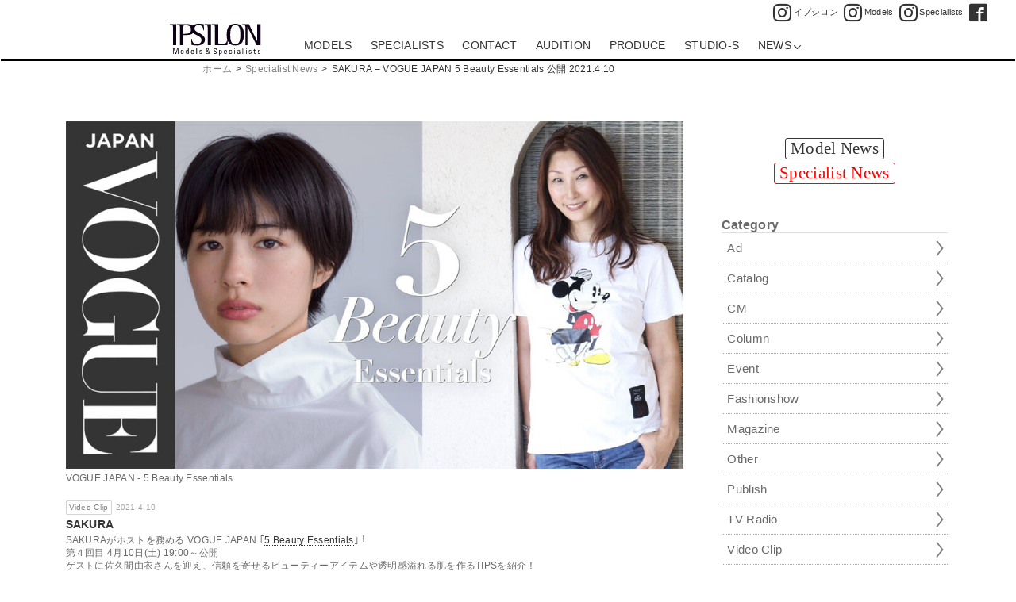

--- FILE ---
content_type: text/html; charset=UTF-8
request_url: https://www.ipsilon-japan.com/ipnews/artist/sakura-voguejapan-5-beauty-essentials-2021apr10/
body_size: 27971
content:
<!doctype html>

<!--[if lt IE 7]><html lang="ja" prefix="og: http://ogp.me/ns#" class="no-js lt-ie9 lt-ie8 lt-ie7"><![endif]-->
<!--[if (IE 7)&!(IEMobile)]><html lang="ja" prefix="og: http://ogp.me/ns#" class="no-js lt-ie9 lt-ie8"><![endif]-->
<!--[if (IE 8)&!(IEMobile)]><html lang="ja" prefix="og: http://ogp.me/ns#" class="no-js lt-ie9"><![endif]-->
<!--[if gt IE 8]><!--> <html lang="ja" prefix="og: http://ogp.me/ns#" class="no-js"><!--<![endif]-->

<head>
<meta charset="utf-8">

<meta http-equiv="X-UA-Compatible" content="IE=edge">

<title>IPSILON News  |  SAKURA – VOGUE JAPAN 5 Beauty Essentials 公開 2021.4.10</title>


<meta name="HandheldFriendly" content="True">
<meta name="MobileOptimized" content="320">
<meta name="viewport" content="width=device-width, initial-scale=1"/>

<link rel="apple-touch-icon" href="https://www.ipsilon-japan.com/ipnews/wp-content/themes/bones/library/images/apple-touch-icon.png">
<link rel="icon" href="https://www.ipsilon-japan.com/ipnews/wp-content/themes/bones/favicon.png">
<!--[if IE]>
<link rel="shortcut icon" href="https://www.ipsilon-japan.com/ipnews/wp-content/themes/bones/favicon.ico">
<![endif]-->
<meta name="msapplication-TileColor" content="#f01d4f">
<meta name="msapplication-TileImage" content="https://www.ipsilon-japan.com/ipnews/wp-content/themes/bones/library/images/win8-tile-icon.png">
<meta name="theme-color" content="#121212">

<link rel="pingback" href="https://www.ipsilon-japan.com/ipnews/xmlrpc.php">

<link rel='dns-prefetch' href='//www.ipsilon-japan.com' />
<link rel='dns-prefetch' href='//fonts.googleapis.com' />
<link rel='dns-prefetch' href='//s.w.org' />
<link rel="alternate" type="application/rss+xml" title="IPSILON News &raquo; フィード" href="https://www.ipsilon-japan.com/ipnews/feed/" />
<link rel="alternate" type="application/rss+xml" title="IPSILON News &raquo; コメントフィード" href="https://www.ipsilon-japan.com/ipnews/comments/feed/" />
<meta name="description" content="SAKURAがホストを務める VOGUE JAPAN ｢5 Beauty Essentials｣！  第４回目 4月10日(土) 19:00～公開  ゲストに佐久間由衣さんを�..." />
<meta property="og:url" content="https://www.ipsilon-japan.com/ipnews/artist/sakura-voguejapan-5-beauty-essentials-2021apr10/"/>  
<meta property="og:title" content="IPSILON News | SAKURA – VOGUE JAPAN 5 Beauty Essentials 公開 2021.4.10" />
<meta property="og:description" content="SAKURAがホストを務める VOGUE JAPAN ｢5 Beauty Essentials｣！  第４回目 4月10日(土) 19:00～公開  ゲストに佐久間由衣さんを�..." />   
<meta property="og:type" content="article" />

<meta property="og:image" content="https://www.ipsilon-japan.com/ipnews/wp-content/uploads/2021/04/202104_sakura_vogue_5-beauty-essentials_yui-sakuma.jpg">

<meta property="og:site_name" content="IPSILON News" />

<meta name="twitter:card" content="summary_large_image">

<meta property="og:image" content="https://www.ipsilon-japan.com/ipnews/wp-content/uploads/2021/04/202104_sakura_vogue_5-beauty-essentials_yui-sakuma.jpg">
	<link rel='stylesheet' id='wp-block-library-css'  href='https://www.ipsilon-japan.com/ipnews/wp-includes/css/dist/block-library/style.min.css' type='text/css' media='all' />
<link rel='stylesheet' id='googleFonts-css'  href='//fonts.googleapis.com/css?family=Noto+Sans%3A400%2C700%2C400italic%2C700italic' type='text/css' media='all' />
<link rel='stylesheet' id='priority_nav_corecss-css'  href='https://www.ipsilon-japan.com/ipnews/wp-content/themes/bones/library/css/priority-nav-core.css' type='text/css' media='all' />
<link rel='stylesheet' id='bones-stylesheet-css'  href='https://www.ipsilon-japan.com/ipnews/wp-content/themes/bones/library/css/style.css' type='text/css' media='all' />
<!--[if lt IE 9]>
<link rel='stylesheet' id='bones-ie-only-css'  href='https://www.ipsilon-japan.com/ipnews/wp-content/themes/bones/library/css/ie.css' type='text/css' media='all' />
<![endif]-->
<script type='text/javascript' src='https://www.ipsilon-japan.com/ipnews/wp-content/themes/bones/library/js/libs/modernizr.custom.min.js'></script>
<script type='text/javascript' src='https://www.ipsilon-japan.com/ipnews/wp-includes/js/jquery/jquery.js'></script>
<script type='text/javascript' src='https://www.ipsilon-japan.com/ipnews/wp-includes/js/jquery/jquery-migrate.min.js'></script>
<link rel='https://api.w.org/' href='https://www.ipsilon-japan.com/ipnews/wp-json/' />
<link rel="canonical" href="https://www.ipsilon-japan.com/ipnews/artist/sakura-voguejapan-5-beauty-essentials-2021apr10/" />
<link rel='shortlink' href='https://www.ipsilon-japan.com/ipnews/?p=6280' />
<link rel="alternate" type="application/json+oembed" href="https://www.ipsilon-japan.com/ipnews/wp-json/oembed/1.0/embed?url=https%3A%2F%2Fwww.ipsilon-japan.com%2Fipnews%2Fartist%2Fsakura-voguejapan-5-beauty-essentials-2021apr10%2F" />
<link rel="alternate" type="text/xml+oembed" href="https://www.ipsilon-japan.com/ipnews/wp-json/oembed/1.0/embed?url=https%3A%2F%2Fwww.ipsilon-japan.com%2Fipnews%2Fartist%2Fsakura-voguejapan-5-beauty-essentials-2021apr10%2F&#038;format=xml" />
<style type="text/css" id="custom-background-css">
body.custom-background { background-color: #ffffff; }
</style>
	<link rel="stylesheet" href="https://www.ipsilon-japan.com/ipnews/wp-content/themes/bones/library/css/style.css" type="text/css" media="all" />

<!-- Global site tag (gtag.js) - Google Analytics -->
<script async src="https://www.googletagmanager.com/gtag/js?id=G-06RT7P8MFL"></script>
<script>
  window.dataLayer = window.dataLayer || [];
  function gtag(){dataLayer.push(arguments);}
  gtag('js', new Date());

  gtag('config', 'G-06RT7P8MFL');	
  gtag('config', 'UA-10806844-1');
</script>

</head>

<body class="artist-template-default single single-artist postid-6280 custom-background" itemscope itemtype="http://schema.org/WebPage">
<svg version="1.1" xmlns="http://www.w3.org/2000/svg" xmlns:xlink="http://www.w3.org/1999/xlink" style="position: absolute; width: 0; height: 0; overflow: hidden;">
<symbol id="svg-audition-downarrow" viewBox="0 0 34 24">
<path d="M32.29,1.439H1.711c-0.615,0-1.114,0.499-1.114,1.114v18.893c0,0.615,0.499,1.114,1.113,1.114
	h30.579c0.615,0,1.115-0.499,1.115-1.114V2.554C33.404,1.938,32.904,1.439,32.29,1.439z M17,18.039L5.727,9.168l1.237-1.572
	L17,15.494l10.037-7.898l1.236,1.572L17,18.039z"/>
</symbol>
<symbol id="svg-audition-uparrow" viewBox="0 0 34 24">
<path d="M1.71,22.561h30.579c0.615,0,1.114-0.499,1.114-1.114V2.554c0-0.615-0.499-1.114-1.113-1.114H1.711
	c-0.615,0-1.115,0.499-1.115,1.114v18.893C0.596,22.062,1.096,22.561,1.71,22.561z M17,5.961l11.273,8.871l-1.237,1.572L17,8.506
	L6.963,16.404l-1.236-1.572L17,5.961z"/>
</symbol>
<symbol id="svg-iplogo-o" viewBox="0 0 219 78">
	<path id="models-specialists" d="M65.068,74.059h-1.564V60.561h1.564V74.059z M74.336,68.618c-0.542-0.271-1.831-0.643-1.831-1.58
		c0-0.98,0.833-1.333,1.728-1.333c0.894,0,1.462,0.509,1.462,1.158c0,0.286,0,0.286,0,0.286h1.446c0-1.68-0.948-2.55-2.957-2.55
		c-1.891,0-3.055,0.695-3.055,2.424c0,1.924,1.703,2.413,3.166,3.108c0.722,0.341,1.478,0.489,1.478,1.465
		c0,0.896-0.761,1.455-1.721,1.455c-0.961,0-1.756-0.437-1.756-1.41c0-0.299,0-0.388,0-0.388l-1.471,0.001c0,0.083,0,0.513,0,0.593
		c0,1.357,1.282,2.279,3.267,2.279c1.908,0,3.092-1.042,3.092-2.684C77.185,69.678,75.822,69.359,74.336,68.618z M96.993,74.139
		h-2.141c0,0-0.396-0.563-1.033-1.433c-0.825,0.916-2.027,1.501-3.719,1.501c-3.326,0-4.218-1.947-4.218-3.589
		c0-2.147,1.691-3.246,3.057-4.109c-0.34-0.388-0.673-0.762-0.999-1.109c-0.622-0.667-0.85-1.444-0.85-2.253
		c0-1.68,0.946-2.551,2.958-2.551c1.891,0,3.051,0.697,3.051,2.423c0,1.563-0.867,2.766-2.184,3.736
		c0.938,1.093,1.949,2.312,2.875,3.432c0.197-0.6,0.304-1.256,0.304-1.956c0-0.825,0-1.94,0-1.94l1.235,0.002
		c0,0.235,0,1.416,0,1.636c0,1.192-0.186,2.365-0.624,3.377C96.024,72.921,96.993,74.139,96.993,74.139z M89.563,65.208
		c0.155,0.174,0.318,0.356,0.483,0.544c1.12-0.883,1.683-1.822,1.683-2.716c0-0.862-0.836-1.333-1.73-1.333
		c-0.893,0-1.463,0.794-1.463,1.443C88.536,64.038,88.998,64.581,89.563,65.208z M93.038,71.652c-0.918-1.232-2.09-2.75-3.27-4.168
		c-0.781,0.406-2.355,1.071-2.355,3.115c0,0.897,0.521,2.532,2.757,2.532C91.351,73.132,92.344,72.566,93.038,71.652z
		 M32.934,71.526c-0.148,1.379-0.953,2.776-3.384,2.776c-2.43,0-3.234-1.397-3.383-2.776c-0.123-1.149-0.132-3.313,0-4.292
		c0.216-1.615,1.084-2.78,3.383-2.78c2.299,0,3.167,1.165,3.384,2.78C33.063,68.214,33.055,70.377,32.934,71.526z M31.418,67.104
		c-0.08-0.651-0.868-1.396-1.869-1.396c-1.002,0-1.809,0.743-1.865,1.396c-0.122,1.405-0.25,3.471-0.022,4.553
		c0.137,0.646,0.804,1.396,1.888,1.396c1.083,0,1.758-0.747,1.889-1.396C31.678,70.472,31.582,68.483,31.418,67.104z M149.07,70.922
		c0,0.231-0.03,0.427-0.05,0.604c-0.147,1.379-0.952,2.776-3.383,2.776s-3.234-1.397-3.384-2.776c-0.122-1.149-0.131-3.313,0-4.292
		c0.218-1.615,1.085-2.78,3.384-2.78s3.166,1.165,3.383,2.78c0.016,0.114,0.023,0.236,0.023,0.379h-1.48
		c-0.013-0.187-0.041-0.349-0.06-0.509c-0.078-0.651-0.866-1.396-1.866-1.396c-1.003,0-1.809,0.743-1.866,1.396
		c-0.121,1.405-0.25,3.471-0.022,4.553c0.137,0.646,0.807,1.396,1.889,1.396s1.758-0.747,1.888-1.396
		c0.045-0.221,0.081-0.459,0.099-0.735H149.07z M57.801,69.731h-5.487c-0.009,0.741,0.019,1.437,0.123,1.926
		c0.137,0.646,0.807,1.396,1.888,1.396c1.083,0,1.759-0.747,1.889-1.396c0.021-0.102,0.038-0.214,0.054-0.325h1.462
		c-0.008,0.069-0.014,0.13-0.021,0.194c-0.148,1.379-0.953,2.776-3.384,2.776c-2.431,0-3.234-1.397-3.382-2.776
		c-0.125-1.149-0.132-3.313,0-4.292c0.216-1.615,1.084-2.78,3.382-2.78c2.299,0,3.167,1.165,3.384,2.78
		C57.788,67.809,57.814,68.792,57.801,69.731z M56.322,68.594c-0.03-0.534-0.077-1.039-0.13-1.489
		c-0.079-0.651-0.867-1.396-1.868-1.396c-0.999,0-1.809,0.743-1.865,1.396c-0.039,0.447-0.078,0.96-0.105,1.489H56.322z
		 M45.078,60.561v13.498h-1.564v-1.172c-0.417,0.712-1.122,1.234-2.172,1.234c-1.69,0-2.696-1.353-2.835-2.678
		c-0.115-1.104-0.124-3.187,0-4.126c0.203-1.555,1.029-2.863,2.729-2.863c1.107,0,1.842,0.555,2.278,1.367v-5.261H45.078z
		 M43.513,68.06c-0.022-0.353-0.052-0.69-0.086-0.993c-0.072-0.661-0.829-1.32-1.764-1.32c-0.932,0-1.687,0.659-1.761,1.32
		c-0.156,1.4-0.213,3.528,0,4.626c0.127,0.658,0.753,1.323,1.761,1.323c1.013,0,1.638-0.665,1.764-1.323
		c0.037-0.186,0.065-0.401,0.086-0.637V68.06z M13.375,74.059h1.713l3.646-11.647l0,0c0.043-0.114,0.089-0.132,0.089,0.058v11.59
		h1.589V60.561H17.75c0,0-2.477,8.177-3.336,10.886c-0.095,0.299-0.283,0.29-0.368,0.009c-0.815-2.713-3.335-10.895-3.335-10.895
		H8.048v13.498H9.64v-11.59c0-0.189,0.046-0.172,0.089-0.058l0,0L13.375,74.059z M154.577,74.059h1.566V64.76h-1.566V74.059z
		 M154.577,60.561v1.552h1.566v-1.552H154.577z M182.7,74.059h1.562V64.76H182.7V74.059z M182.7,60.561v1.552h1.562v-1.552H182.7z
		 M174.353,74.059h1.566V60.771h-1.566V74.059z M108.873,66.428c-0.744-0.402-2.218-0.967-2.218-2.306
		c0-1.401,0.727-2.083,2.079-2.083c1.315,0,2.001,0.672,2.001,1.834c0,0.408,0,0.52,0,0.52l1.791-0.001
		c0-2.617-1.035-3.82-3.857-3.82c-2.184,0-3.719,1.428-3.719,3.53c0,2.354,1.953,3.141,3.866,4.233
		c0.938,0.535,2.075,0.906,2.075,2.296c0,1.444-0.923,2.192-2.305,2.192c-1.281,0-2.326-0.834-2.326-2.226c0-0.423,0-0.552,0-0.552
		l-1.595,0.001c0,0.121,0,0.731,0,0.849c0,1.806,1.085,3.351,3.88,3.351c2.546,0,4.079-1.39,4.079-3.728
		C112.625,68.452,110.794,67.466,108.873,66.428z M136.843,69.712h-5.457c-0.01,0.738,0.021,1.43,0.123,1.916
		c0.134,0.645,0.798,1.391,1.877,1.391c1.081,0,1.752-0.745,1.882-1.391c0.021-0.1,0.038-0.214,0.052-0.329h1.453
		c-0.006,0.069-0.012,0.136-0.02,0.2c-0.148,1.363-0.945,2.767-3.367,2.767c-2.418,0-3.217-1.403-3.365-2.767
		c-0.121-1.142-0.131-3.299,0-4.272c0.217-1.613,1.08-2.771,3.365-2.771c2.289,0,3.15,1.158,3.367,2.771
		C136.829,67.799,136.856,68.775,136.843,69.712z M135.373,68.577c-0.028-0.526-0.075-1.036-0.128-1.484
		c-0.079-0.644-0.863-1.385-1.859-1.385c-0.994,0-1.799,0.737-1.855,1.385c-0.037,0.444-0.075,0.962-0.104,1.484H135.373z
		 M192.875,68.619c-0.543-0.273-1.833-0.645-1.833-1.582c0-0.981,0.834-1.334,1.729-1.334c0.896,0,1.466,0.507,1.466,1.155
		c0,0.291,0,0.291,0,0.291h1.445c0-1.682-0.947-2.553-2.96-2.553c-1.888,0-3.053,0.697-3.053,2.425c0,1.926,1.699,2.415,3.162,3.111
		c0.723,0.342,1.482,0.485,1.482,1.466c0,0.893-0.766,1.455-1.725,1.455c-0.961,0-1.752-0.438-1.752-1.409c0-0.303,0-0.388,0-0.388
		h-1.473c0,0.079,0,0.509,0,0.591c0,1.356,1.282,2.281,3.266,2.281c1.91,0,3.096-1.041,3.096-2.686
		C195.726,69.678,194.364,69.36,192.875,68.619z M214.572,68.619c-0.542-0.273-1.831-0.645-1.831-1.582
		c0-0.981,0.834-1.334,1.726-1.334c0.894,0,1.465,0.507,1.465,1.155c0,0.291,0,0.291,0,0.291h1.448c0-1.682-0.948-2.553-2.961-2.553
		c-1.889,0-3.053,0.697-3.053,2.425c0,1.926,1.703,2.415,3.162,3.111c0.723,0.342,1.48,0.485,1.48,1.466
		c0,0.893-0.764,1.455-1.725,1.455c-0.957,0-1.75-0.438-1.75-1.409c0-0.303,0-0.388,0-0.388h-1.473c0,0.079,0,0.509,0,0.591
		c0,1.356,1.283,2.281,3.266,2.281c1.91,0,3.095-1.041,3.095-2.686C217.422,69.678,216.061,69.36,214.572,68.619z M204.981,72.876
		c-1.01,0-1.25-0.12-1.25-1.165c0-1.173,0-3.646,0-5.788h1.867v-1.165h-1.867c0-1.513,0-2.649,0-2.649
		c-0.529,0.396-1.077,0.684-1.566,0.822v1.827h-1.588v1.165h1.588v6.079c0,2.093,1.359,2.073,2.598,2.057
		c0.256-0.004,0.796,0,0.883,0v-1.193C205.636,72.868,205.113,72.876,204.981,72.876z M166.875,74.052c0,0,0-1.069,0-1.391
		c0-0.087-0.042-0.01-0.103,0.097c-0.369,0.663-0.844,1.466-2.248,1.466c-1.824,0-2.686-0.986-2.686-2.906
		c0-2.403,2.02-2.979,3.373-3.053c0.611-0.03,1.293-0.058,1.612-0.069c0,0,0-0.854-0.012-1.286
		c-0.012-0.435-0.446-1.353-1.532-1.353c-1.089,0-1.572,0.609-1.535,1.699h-1.659c0-1.002,0.272-2.843,3.133-2.843
		c2.503,0,3.093,1.305,3.093,2.409c0,0.884,0.061,4.971,0.061,5.479c0,0.502,0.011,1.036,0.186,1.75H166.875z M166.789,69.373
		c-1.703-0.138-3.407,0.039-3.407,1.918c0,1.478,1.043,1.723,1.553,1.723C166.515,73.014,166.892,71.264,166.789,69.373z
		 M124.75,69.183c0,3.428-0.627,5.063-3.035,5.063c-0.972,0-1.567-0.444-1.9-0.847c-0.157-0.194-0.204-0.493-0.204-0.185
		c0,0.316,0,0.777,0,4.371h-1.539c0-3.271,0-12.958,0-12.958h1.539c0,0,0.006,1.024,0,1.158c-0.008,0.129,0.098-0.132,0.227-0.285
		c0.373-0.455,0.604-1.013,1.92-1.013C124.327,64.488,124.75,66.87,124.75,69.183z M123.215,69.267c0-2.513-0.594-3.548-1.806-3.548
		c-1.644,0-1.826,1.594-1.826,2.721c0,0.385,0,1.036,0,1.831c0,1.418,0.24,2.752,1.826,2.752
		C122.737,73.022,123.215,71.884,123.215,69.267z"/>
	<g id="ipsilon">
		<path id="I_1_" d="M7.604,10.419c0-1.417-0.175-2.546-0.524-3.382S6.234,5.582,5.594,5.176C4.952,4.771,4.165,4.505,3.234,4.378
			C2.302,4.252,1.224,4.188,0,4.188v-1.52h15.382v7.751v42.863H7.604V10.419z"/>
		<path id="P" d="M24.253,10.419c0-1.417-0.175-2.546-0.524-3.382s-0.845-1.456-1.485-1.862c-0.642-0.405-1.429-0.671-2.359-0.798
			c-0.933-0.126-2.011-0.19-3.234-0.19v-1.52h22.473c11.195,0,19.77,2.225,19.77,13.147c0,11.879-12.402,12.756-15.016,12.882
			c-2.614,0.127-5.061,0.19-7.34,0.19h-4.505v24.396h-7.778V10.419z M32.031,25.923h4.414c8.704-0.091,14.223-1.576,14.223-10.107
			c0-8.692-6.018-10.046-11.688-10.184c-1.635-0.04-2.916,0.051-3.842,0.152c-0.928,0.102-1.622,0.355-2.084,0.76
			c-0.465,0.406-0.737,1.026-0.852,1.862s-0.171,1.989-0.171,3.458V25.923z"/>
		<path id="S" d="M81.286,3.2l0.77,14.288h-1.617c-0.143-1.026-0.305-2.611-0.629-4.381c-0.756-4.118-4.163-8.234-11.381-8.234
			c-6.014,0-9.234,4.229-9.234,8.361c0,4.686,3.267,6.959,9.713,10.144c7.909,3.907,15.305,8.774,15.305,16.454
			c0,9.963-9.1,14.211-19.013,14.211c-5.462,0-9.88-0.889-13.239-1.443l-0.77-14.516l1.615-0.001
			c0.102,0.995,0.357,3.053,0.663,4.443c1.007,4.591,5.19,8.089,11.221,8.089c7.422,0,11.214-4.191,11.214-9.718
			c0-4.799-3.617-7.765-9.641-10.83c-6.659-3.388-14.226-5.868-14.226-15.146c0-10.817,10.211-13.012,17.317-13.012
			C74.322,1.908,77.444,2.358,81.286,3.2z"/>
		<path id="I" d="M90.702,10.419c0-1.417-0.176-2.546-0.525-3.382s-0.844-1.456-1.484-1.862c-0.643-0.405-1.43-0.671-2.359-0.798
			c-0.934-0.126-2.012-0.19-3.234-0.19v-1.52h15.381v7.751v42.863h-7.777V10.419z"/>
		<path id="L" d="M108.239,10.419c0-4.326-1.719-5.704-4.414-6.042c-0.963-0.121-2.025-0.19-3.189-0.19v-1.52h15.381v7.751V45.53
			c0,3.197,0.297,4.182,2.754,4.635c0.779,0.145,1.85,0.152,3.189,0.152h4.541c1.863,0,3.402-0.115,4.588-0.455
			c3.953-1.135,4.938-3.617,5.898-7.523l0.699-3.192h1.137l-0.699,14.136h-29.885V10.419z"/>
		<path id="O" d="M157.028,1.987c-12.525,0-20.693,6.887-20.693,26.027s8.168,26.028,20.693,26.028s20.719-6.888,20.719-26.028
			S169.554,1.987,157.028,1.987z M157.028,51.156c-9.777,0-12.086-8.356-12.086-23.142s2.969-23.142,12.086-23.142
			c9.777,0,12.113,8.356,12.113,23.142C169.142,43.597,166.159,51.156,157.028,51.156z"/>
		<path id="N" d="M181.363,10.419c0-1.417-0.174-2.546-0.523-3.382s-0.846-1.456-1.486-1.862c-0.643-0.405-1.441-0.671-2.404-0.798
			c-0.961-0.126-2.023-0.19-3.189-0.19v-1.52h15.906l19.766,40.81h0.174V2.668h7.816v50.614h-9.303L186.52,9.66h-0.174v43.623
			h-4.982V10.419z"/>
	</g>
</symbol>
</svg>

<div id="container">

<header class="header" itemscope itemtype="http://schema.org/WPHeader">

<div id="inner-header" class="cf"><!-- took off wrap -->

<div class="iplogo-o-m">
<div class="iplogo-box-o mobile_touch" itemscope itemtype="http://schema.org/Organization">
<a property="schema:url" href="https://www.ipsilon-japan.com/"><svg class="efflogo" preserveAspectRatio="xMinYMin meet" itemprop="logo">
  <title>IPSILON</title>
  <desc>IPSILON</desc>
  <use xlink:href="#svg-iplogo-o"></use>
</svg>
</a>
</div>
</div><!-- end of iplogo-o-m -->

<ul class="ipsns">
<li class="ipsns_insta"><a property="schema:url" href="https://www.instagram.com/ipsilon.mg/" target="_blank"><span class="icof-instagram"></span><span class="ipsnstxt">イプシロン</span></a></li>
<li class="ipsns_insta"><a property="schema:url" href="https://www.instagram.com/ipsilon.models/" target="_blank"><span class="icof-instagram"></span><span class="ipsnstxt">Models</span></a></li>
<li class="ipsns_insta"><a property="schema:url" href="https://www.instagram.com/ipsilonspecialists/" target="_blank"><span class="icof-instagram"></span><span class="ipsnstxt">Specialists</span></a></li>
<li class="ipsns_fb"><a property="schema:url" href="https://www.facebook.com/ipsilonjapan" target="_blank"><span class="icof-fb-box"></span></a></li>
<!--<li><a property="schema:url" href="https://www.youtube.com/" target="_blank"><span class="icof-youtube"></span></a></li>-->
</ul>


<nav class="nav" itemscope itemtype="http://schema.org/SiteNavigationElement">
<div class="navbox nav-wrapper"><!-- .nav-wrapper is js class -->
<ul class="nav-ul"><!-- .nav-ul is js class -->
<li class="iplogo-o-d">
<div class="iplogo-box-o mobile_touch">
<a property="schema:url" href="https://www.ipsilon-japan.com/"><svg class="efflogo" preserveAspectRatio="xMinYMin meet">
  <title>IPSILON</title>
  <desc>IPSILON</desc>
  <use xlink:href="#svg-iplogo-o"></use>
</svg>
</a>
</div>
</li>
<li><a property="schema:url" href="https://www.ipsilon-japan.com/models/">MODELS</a></li>
<li><a property="schema:url" href="https://www.ipsilon-japan.com/specialists/">SPECIALISTS</a></li>
<li><a property="schema:url" href="https://www.ipsilon-japan.com/contact/">CONTACT</a></li>
<li><a property="schema:url" href="https://www.ipsilon-japan.com/audition_recruit/">AUDITION</a></li>
<li><a property="schema:url" href="https://www.ipsilon-japan.com/produce/">PRODUCE</a></li>
<li><a property="schema:url" href="https://www.ipsilon-japan.com/studio-s/">STUDIO-S</a></li>
<li class="toggle-sub-news"><a>NEWS<span class="svg-arrow-down"></span></a>
	<ul>
	<li><a property="schema:url" href="https://www.ipsilon-japan.com/ipnews/model/" target="_self">Model</a></li>
	<li><a property="schema:url" href="https://www.ipsilon-japan.com/ipnews/artist/" target="_self">Specialist</a></li>
	</ul>
</li>
</ul>
</div><!-- end of navbox nav-wrapper -->
</nav>
</div><!-- end of .inner-header -->

<div class="breadcrumbbar">
<div class="wrap1030"><ol id="breadcrumb" class="breadcrumb"><li><a href="https://www.ipsilon-japan.com/" target="_self">ホーム</a></li><li>&gt;</li><li><a href="https://www.ipsilon-japan.com/ipnews/artist/">Specialist News</a></li><li>&gt;</li><li class="active">SAKURA – VOGUE JAPAN 5 Beauty Essentials 公開 2021.4.10</li></ol></div>
</div>

</header>

<div id="content">

<div id="inner-content" class="wrap cf">

<main id="main" class="m-all t-2of3 d-5of7 cf" role="main" itemscope itemprop="mainContentOfPage" itemtype="https://schema.org/WebPageElement">


<article id="post-6280" class="cf single_box post-6280 artist type-artist status-publish hentry category-videoclip tag-5-beauty-essentials tag-sakura tag-vogue-japan artist_cat-videoclip artist_tag-5-beauty-essentials artist_tag-sakura artist_tag-vogue-japan" role="article" itemscope itemprop="blogPost" itemtype="https://schema.org/BlogPosting">


<header class="article-header entry-header hatom-extra">
<h1 class="entry-title single-title" itemprop="headline" rel="bookmark">SAKURA – VOGUE JAPAN 5 Beauty Essentials 公開 2021.4.10</h1>
<p class="byline entry-meta vcard">
 <time class="updated entry-time" datetime="2021-04-10" itemprop="datePublished">2021.4.10</time><span class="vcard author"><span class="fn">IPSILON</span></span>
</p>
</header>

<section class="entry-content cf" itemprop="articleBody">
<div class="vc_bulk"><div class="vc_wrap"><div class="vc0box"><img src="https://www.ipsilon-japan.com/ipnews/wp-content/uploads/2021/04/202104_sakura_vogue_5-beauty-essentials_yui-sakuma.jpg" class="roicon02 vc0" data-video="https://www.youtube.com/embed/WAMdMrweKm0?rel=0&loop=1&showinfo=0&mute=1&autoplay=1&vq=hd720&mute=1" /></div><div class="vc_caption">VOGUE JAPAN - 5 Beauty Essentials</div></div></div><div class="catnew_box">
<!-- show category -->
<div class="news_cat_single news_cat_cpt"><a href="https://www.ipsilon-japan.com/ipnews/artist_cat/videoclip/" rel="tag">Video Clip</a></div><!-- end of show category -->
<div class="datepublished" itemprop="datePublished">2021.4.10</div>
<div class="new_single">&nbsp;</div>
</div><!-- end of .catnew_box-->

<h3><a href="https://www.ipsilon-japan.com/profile/sakura/" target="_self">SAKURA</a></h3>
SAKURAがホストを務める VOGUE JAPAN ｢<a class="dol" href="https://youtu.be/WAMdMrweKm0" target="_blank" rel="noopener noreferrer">5 Beauty Essentials</a>｣！<br>
第４回目 4月10日(土) 19:00～公開<br>
ゲストに佐久間由衣さんを迎え、信頼を寄せるビューティーアイテムや透明感溢れる肌を作るTIPSを紹介！</section>

<footer class="article-footer">
<ul class="new_tag_list footer-tags tags">
<li><span class="icof-tags-w"></span></li>
<li class="cpt_tag"><a href="https://www.ipsilon-japan.com/ipnews/artist_tag/5-beauty-essentials/" rel="tag">5 Beauty Essentials</a></li><li class="cpt_tag"><a href="https://www.ipsilon-japan.com/ipnews/artist_tag/sakura/" rel="tag">SAKURA</a></li><li class="cpt_tag"><a href="https://www.ipsilon-japan.com/ipnews/artist_tag/vogue-japan/" rel="tag">VOGUE JAPAN</a></li></ul>
</footer>

</article>



</main>

 
	<div id="sidebar3" class="sidebar m-all t-1of3 d-2of7 last-col cf" role="complementary"><div id="text-6" class="widget widget_text">			<div class="textwidget"><ul class="bifork">
<li><a href="https://www.ipsilon-japan.com/ipnews/model/" target="_self">Model News</a></li>
<li class="selected"><a href="https://www.ipsilon-japan.com/ipnews/artist/" target="_self">Specialist News</a></li>
</ul>
</div>
		</div><div id="text-3" class="widget widget_text"><h4 class="widgettitle">Category</h4>			<div class="textwidget"><ul class="side_cat">
<li><a href="https://www.ipsilon-japan.com/ipnews/artist_cat/ad/"><span>Ad</span></a></li>
<li><a href="https://www.ipsilon-japan.com/ipnews/artist_cat/catalog/"><span>Catalog</span></a></li>
<li><a href="https://www.ipsilon-japan.com/ipnews/artist_cat/cm/"><span>CM</span></a></li>
<li><a href="https://www.ipsilon-japan.com/ipnews/artist_cat/column/"><span>Column</span></a></li>
<li><a href="https://www.ipsilon-japan.com/ipnews/artist_cat/event/"><span>Event</span></a></li>
<li><a href="https://www.ipsilon-japan.com/ipnews/artist_cat/show/"><span>Fashionshow</span></a></li>
<li><a href="https://www.ipsilon-japan.com/ipnews/artist_cat/mag/"><span>Magazine</span></a></li>
<li><a href="https://www.ipsilon-japan.com/ipnews/artist_cat/other/"><span>Other</span></a></li>
<li><a href="https://www.ipsilon-japan.com/ipnews/artist_cat/publish/"><span>Publish</span></a></li>
<li><a href="https://www.ipsilon-japan.com/ipnews/artist_cat/tv-radio/"><span>TV-Radio</span></a></li>
<li><a href="https://www.ipsilon-japan.com/ipnews/artist_cat/videoclip/"><span>Video Clip</span></a></li>
<li><a href="https://www.ipsilon-japan.com/ipnews/artist_cat/web/"><span>WEB</span></a></li>
</ul>
</div>
		</div></div>
</div>

</div>

<footer class="footer ipfooter" itemscope itemtype="http://schema.org/WPFooter">

<div class="inner-wrap-w" typeof="schema:Corporation">
<div class="cf">
<ul class="footer_adr d-4of7 t-3of5 m-all">
<li>
<div class="footer-logo">
<div class="iplogo-box-o mobile_touch">
<svg class="efflogo-def" preserveAspectRatio="xMinYMin meet"><!-- use .efflogo-def because don't want to change color onHover -->
  <title>IPSILON</title>
  <desc>IPSILON</desc>
  <use xlink:href="#svg-iplogo-o"></use>
</svg>
</div>
</div><!-- end of footer-logo -->
</li>

<li>
</li>
</ul><!-- end of footer_adr -->

<ul class="ipsns_footer d-3of7 t-2of5 m-all">
<li class="ipsns_insta"><a property="schema:url" href="https://www.instagram.com/ipsilon.mg/" target="_blank"><span class="icof-instagram"></span><span class="ipsnstxt">イプシロン</span></a></li>
<li class="ipsns_insta"><a property="schema:url" href="https://www.instagram.com/ipsilon.models/" target="_blank"><span class="icof-instagram"></span><span class="ipsnstxt">Models</span></a></li>
<li class="ipsns_insta"><a property="schema:url" href="https://www.instagram.com/ipsilonspecialists/" target="_blank"><span class="icof-instagram"></span><span class="ipsnstxt">Specialists</span></a></li>
<li class="ipsns_fb"><a property="schema:url" href="https://www.facebook.com/ipsilonjapan" target="_blank"><span class="icof-fb-box"></span></a></li>
<!--<li><a property="schema:url" href="https://www.youtube.com/" target="_blank"><span class="icof-youtube"></span></a></li>-->
</ul>
</div><!-- end of cf-1 -->


<div class="cf">
<ul class="copyright">
<li><a href="https://www.ipsilon-japan.com/policy/" target="_self">プライバシー&middot;ポリシー | 利用規約</a></li>
<li>&copy;Copyright 2026 IPSILON Inc., All rights reserved</li>
</ul>
</div><!-- end of cf-2-->
</div><!-- end of .inner-wrap-w -->

</footer>

</div><!-- end of #container(header.php) -->

<script type='text/javascript' src='https://www.ipsilon-japan.com/ipnews/wp-content/themes/bones/library/js/scripts.js'></script>
<script type='text/javascript' src='https://www.ipsilon-japan.com/ipnews/wp-includes/js/wp-embed.min.js'></script>

<!--[if lte IE 9]>
<script src="https://www.ipsilon-japan.com/ipnews/wp-content/themes/bones/library/js/classList.js"></script>
<script src="https://www.ipsilon-japan.com/ipnews/wp-content/themes/bones/library/js/html5shiv-printshiv.min.js"></script>
<![endif]-->
<script src="https://www.ipsilon-japan.com/ipnews/wp-content/themes/bones/library/js/priority-nav.js"></script>
<script>
/* Initiate priorityNav*/
var wrapper = document.querySelector(".nav-wrapper");
	var nav = priorityNav.init({
		mainNavWrapper: ".nav-wrapper", // mainnav wrapper selector (must be direct parent from mainNav)
		mainNav: ".nav-ul", // mainnav selector. (must be inline-block)
		navDropdownLabel: 'More&nbsp;',
		navDropdownClassName: "nav__dropdown", // class used for the dropdown.
		navDropdownToggleClassName: "nav__dropdown-toggle", // class used for the dropdown toggle.
		breakPoint:240, //width pixels when all should be moved to dropdown
    });
</script>

</body>
</html> <!-- end of site. what a ride! -->


--- FILE ---
content_type: text/css
request_url: https://www.ipsilon-japan.com/ipnews/wp-content/themes/bones/library/css/style.css
body_size: 103427
content:
/*! Made with Bones: http://themble.com/bones :) */
/******************************************************************
Site Name:
Author:

Stylesheet: Main Stylesheet

Here's where the magic happens. Here, you'll see we are calling in
the separate media queries. The base mobile goes outside any query
and is called at the beginning, after that we call the rest
of the styles inside media queries.

Helpful articles on Sass file organization:
http://thesassway.com/advanced/modular-css-naming-conventions
-------
Artists ---> Specialists 2021.3.17
PriorityNav add pullDown to NEWS 2021.3.10
******************************************************************/
/*********************
IMPORTING PARTIALS
These files are needed at the beginning so that we establish all
our mixins, functions, and variables that we'll be using across
the whole project.
*********************/
/* normalize.css 2012-07-07T09:50 UTC - http://github.com/necolas/normalize.css */
/* ==========================================================================
   HTML5 display definitions
   ========================================================================== */
/**
 * Correct `block` display not defined in IE 8/9.
 */
article,
aside,
details,
figcaption,
figure,
footer,
header,
hgroup,
main,
nav,
section,
summary {
  display: block; }

/**
 * Correct `inline-block` display not defined in IE 8/9.
 */
audio,
canvas,
video {
  display: inline-block; }
.entry-content iframe{
max-width: 100%;
}
/**
 * Prevent modern browsers from displaying `audio` without controls.
 * Remove excess height in iOS 5 devices.
 */
audio:not([controls]) {
  display: none;
  height: 0; }

/**
 * Address `[hidden]` styling not present in IE 8/9.
 * Hide the `template` element in IE, Safari, and Firefox < 22.
 */
[hidden],
template {
  display: none; }

/* ==========================================================================
   Base
   ========================================================================== */
/**
 * 1. Set default font family to sans-serif.
 * 2. Prevent iOS text size adjust after orientation change, without disabling
 *    user zoom.
 */
html {
font-family: 'Noto Sans', sans-serif;/*CHANGED Noto Sans<--Lato*/
font-weight:400;
/* 1 */
-ms-text-size-adjust: 100%;
/* 2 */
-webkit-text-size-adjust: 100%;
/* 2 */ 
font-size: 62.5%; /* ADDED root size = browserDefault16px x 62.5% = 10px */
}

/**
 * Remove default margin.
 */
body {
margin: 0;
}

/* ==========================================================================
   Links
   ========================================================================== */
/**
 * Remove the gray background color from active links in IE 10.
 */
a {
  background: transparent;
  text-decoration: none;/*ADDED*/ }

/**
 * Address `outline` inconsistency between Chrome and other browsers.
 */
a:focus {
  outline: thin dotted;}

/**
 * Improve readability when focused and also mouse hovered in all browsers.
 */
a:active,
a:hover {
  outline: 0;}

/* ==========================================================================
   Typography
   ========================================================================== */
/**
 * Address variable `h1` font-size and margin within `section` and `article`
 * contexts in Firefox 4+, Safari 5, and Chrome.
 */
h1 {/*no effect so no need to change*/
  font-size: 2em;
  margin: 0.67em 0; 
}

/**
 * Address styling not present in IE 8/9, Safari 5, and Chrome.
 */
abbr[title] {
  border-bottom: 1px dotted; }

/**
 * Address style set to `bolder` in Firefox 4+, Safari 5, and Chrome.
 */
b,
strong,
.strong {
  font-weight: bold; }

/**
 * Address styling not present in Safari 5 and Chrome.
 */
dfn,
em,
.em {
  font-style: italic; }

/**
 * Address differences between Firefox and other browsers.
 */
hr {
  -moz-box-sizing: content-box;
  box-sizing: content-box;
  height: 0; }

/*
 * proper formatting (http://blog.fontdeck.com/post/9037028497/hyphens)
*/
p {
  -webkit-hyphens: auto;
  -epub-hyphens: auto;
  -moz-hyphens: auto;
  hyphens: auto; }

/*
 * Addresses margins set differently in IE6/7.
 */
pre {
  margin: 0; }

/**
 * Correct font family set oddly in Safari 5 and Chrome.
 */
code,
kbd,
pre,
samp {
font-family: Helvetica,Arial,Roboto,"Droid Sans","ヒラギノ角ゴ ProN W3","Hiragino Kaku Gothic ProN","メイリオ",Meiryo, sans-serif; /*ADDED*/
  /*font-family: 'Noto Sans', monospace, serif;*/
  font-size: 1em; }

/**
 * Improve readability of pre-formatted text in all browsers.
 */
pre {
  white-space: pre-wrap; }

/**
 * Set consistent quote types.
 */
q {
  quotes: "\201C" "\201D" "\2018" "\2019"; }

/**
 * Address inconsistent and variable font size in all browsers.
 */
q:before,
q:after {
  content: '';
  content: none; }

small, .small {
  font-size: 75%; }

/**
 * Prevent `sub` and `sup` affecting `line-height` in all browsers.
 */
sub,
sup {
  font-size: 75%;
  line-height: 0;
  position: relative;
  vertical-align: baseline; }

sup {
  top: -0.5em; }

sub {
  bottom: -0.25em; }

/* ==========================================================================
  Lists
========================================================================== */
/*
 * Addresses margins set differently in IE6/7.
 */
dl,
menu,
ol,
ul {
  margin: 1em 0; }

dd {
  margin: 0; }

/*
 * Addresses paddings set differently in IE6/7.
 */
menu {
  padding: 0 0 0 40px; }

ol,
ul {
  padding: 0;
  list-style-type: none; }

/*
 * Corrects list images handled incorrectly in IE7.
 */
nav ul,
nav ol {
  list-style: none;
  list-style-image: none; }

/* ==========================================================================
  Embedded content
========================================================================== */
/**
 * Remove border when inside `a` element in IE 8/9.
 */
img, a img {
border: 0;
border-style:none;/*ADDED*/ 
}
a:hover img {/*ADDED*/
opacity:0.8;
filter:alpha(opacity=80);
-ms-filter: "alpha( opacity=80 )"; 
}


/**
 * Correct overflow displayed oddly in IE 9.
 */
svg:not(:root) {
  overflow: hidden; }

/* ==========================================================================
   Figures
   ========================================================================== */
/**
 * Address margin not present in IE 8/9 and Safari 5.
 */
figure {
  margin: 0; }

/* ==========================================================================
   Forms
   ========================================================================== */
/**
 * Define consistent border, margin, and padding.
 */
fieldset {
  border: 1px solid #c0c0c0;
  margin: 0 2px;
  padding: 0.35em 0.625em 0.75em; }

/**
 * 1. Correct `color` not being inherited in IE 8/9.
 * 2. Remove padding so people aren't caught out if they zero out fieldsets.
 */
legend {
  border: 0;
  /* 1 */
  padding: 0;
  /* 2 */ }

/**
 * 1. Correct font family not being inherited in all browsers.
 * 2. Correct font size not being inherited in all browsers.
 * 3. Address margins set differently in Firefox 4+, Safari 5, and Chrome.
 */
button,
input,
select,
textarea {
font-family: Helvetica,Arial,Roboto,"Droid Sans","ヒラギノ角ゴ ProN W3","Hiragino Kaku Gothic ProN","メイリオ",Meiryo, sans-serif; /*ADDED*/
  /*font-family: 'Noto Sans', serif ;inherit*/
  /* 1 */
  font-size: 100%;
  /* 2 */
  margin: 0;
  /* 3 */ }

/**
 * Address Firefox 4+ setting `line-height` on `input` using `!important` in
 * the UA stylesheet.
 */
button,
input {
  line-height: normal; }

/**
 * Address inconsistent `text-transform` inheritance for `button` and `select`.
 * All other form control elements do not inherit `text-transform` values.
 * Correct `button` style inheritance in Chrome, Safari 5+, and IE 8+.
 * Correct `select` style inheritance in Firefox 4+ and Opera.
 */
button,
select {
  text-transform: none; }

/**
 * 1. Avoid the WebKit bug in Android 4.0.* where (2) destroys native `audio`
 *    and `video` controls.
 * 2. Correct inability to style clickable `input` types in iOS.
 * 3. Improve usability and consistency of cursor style between image-type
 *    `input` and others.
 */
button,
html input[type="button"],
input[type="reset"],
input[type="submit"] {
  -webkit-appearance: button;
  /* 2 */
  cursor: pointer;
  /* 3 */ }

/**
 * Re-set default cursor for disabled elements.
 */
button[disabled],
html input[disabled] {
  cursor: default; }

/**
 * 1. Address box sizing set to `content-box` in IE 8/9/10.
 * 2. Remove excess padding in IE 8/9/10.
 */
input[type="checkbox"],
input[type="radio"] {
  box-sizing: border-box;
  /* 1 */
  padding: 0;
  /* 2 */ }

/**
 * 1. Address `appearance` set to `searchfield` in Safari 5 and Chrome.
 * 2. Address `box-sizing` set to `border-box` in Safari 5 and Chrome
 *    (include `-moz` to future-proof).
 */
input[type="search"] {
  -webkit-appearance: textfield;
  /* 1 */
  -moz-box-sizing: content-box;
  -webkit-box-sizing: content-box;
  /* 2 */
  box-sizing: content-box; }

/**
 * Remove inner padding and search cancel button in Safari 5 and Chrome
 * on OS X.
 */
input[type="search"]::-webkit-search-cancel-button,
input[type="search"]::-webkit-search-decoration {
  -webkit-appearance: none; }

/**
 * Remove inner padding and border in Firefox 4+.
 */
button::-moz-focus-inner,
input::-moz-focus-inner {
  border: 0;
  padding: 0; }

/**
 * 1. Remove default vertical scrollbar in IE 8/9.
 * 2. Improve readability and alignment in all browsers.
 */
textarea {
  overflow: auto;
  /* 1 */
  vertical-align: top;
  /* 2 */ }

/* ==========================================================================
   Tables
   ========================================================================== */
/**
 * Remove most spacing between table cells.
 */
table {
  border-collapse: collapse;
  border-spacing: 0; }

* {
  -webkit-box-sizing: border-box;
  -moz-box-sizing: border-box;
  box-sizing: border-box; }

.image-replacement,
.ir {
  text-indent: 100%;
  white-space: nowrap;
  overflow: hidden; }

.clearfix, .cf, .comment-respond {
  zoom: 1; }
  .clearfix:before, .clearfix:after, .cf:before, .comment-respond:before, .cf:after, .comment-respond:after {
    content: "";
    display: table; }
  .clearfix:after, .cf:after, .comment-respond:after {
    clear: both; }

/*
use the best ampersand
http://simplebits.com/notebook/2008/08/14/ampersands-2/
*/
span.amp {
font-family: Helvetica,Arial,Roboto,"Droid Sans","ヒラギノ角ゴ ProN W3","Hiragino Kaku Gothic ProN","メイリオ",Meiryo, sans-serif; /*ADDED*/
  /*font-family: 'Noto Sans', Baskerville,'Goudy Old Style',Palatino,'Book Antiqua',serif !important;*/
  font-style: italic; }

/******************************************************************
Site Name:
Author:

Stylesheet: Variables

Here is where we declare all our variables like colors, fonts,
base values, and defaults. We want to make sure this file ONLY
contains variables that way our files don't get all messy.
No one likes a mess.

******************************************************************/
/*********************
COLORS
Need help w/ choosing your colors? Try this site out:
http://0to255.com/
*********************/
/*
Here's a great tutorial on how to
use color variables properly:
http://sachagreif.com/sass-color-variables/
*/
/******************************************************************
Site Name:
Author:

Stylesheet: Typography

Need to import a font or set of icons for your site? Drop them in
here or just use this to establish your typographical grid. Or not.
Do whatever you want to...GOSH!

Helpful Articles:
http://trentwalton.com/2012/06/19/fluid-type/
http://ia.net/blog/responsive-typography-the-basics/
http://alistapart.com/column/responsive-typography-is-a-physical-discipline

******************************************************************/
/*********************
FONT FACE (IN YOUR FACE)
*********************/
/*  To embed your own fonts, use this syntax
  and place your fonts inside the
  library/fonts folder. For more information
  on embedding fonts, go to:
  http://www.fontsquirrel.com/
  Be sure to remove the comment brackets.
*/
/*  @font-face {
      font-family: 'Font Name';
      src: url('library/fonts/font-name.eot');
      src: url('library/fonts/font-name.eot?#iefix') format('embedded-opentype'),
             url('library/fonts/font-name.woff') format('woff'),
             url('library/fonts/font-name.ttf') format('truetype'),
             url('library/fonts/font-name.svg#font-name') format('svg');
      font-weight: normal;
      font-style: normal;
  }
*/
@font-face {/*ADDED mail,Magnifying glass,tag,pdf icon*/
  font-family: 'icomoon';
  /*src:  url('../font/icomoon.woff?srtnjs20171009') format('woff'); relativePATH*/
  src:  url('https://www.ipsilon-japan.com/font/icomoon.woff?srtnjs20171009') format('woff');/*date version 20171009*/
  font-weight: normal;
  font-style: normal;
}
/*:::::::::::::::::::::::::::::::
:: iconFont - icomoonALLinONE :::
::::::::::::::::::::::::::::::::: */
[class^="icof-"], [class*="icof-"] {/*setup iconFont*/
/* use !important to prevent issues with browser extensions that change fonts */
font-family: 'icomoon' !important;/*hawcons*/
speak: none;
font-style: normal;
font-weight: normal;
font-variant: normal;
text-transform: none;
vertical-align:middle;
padding-right:0.3em;
/* Better Font Rendering =========== */
-webkit-font-smoothing: antialiased;
-moz-osx-font-smoothing: grayscale;
}
.icof-external-link:before {content: "\f08e";}
.icof-share-box:before {content: "\f045";}
.icof-share-sim:before {content: "\f064";}
.icof-home:before {content: "\e900";}
.icof-link-chain:before {content: "\e901";}
.icof-location-pin:before {content: "\e902";}
.icof-mail-w:before {content: "\e903";}
.icof-mail-bl:before {content: "\e904";}
.icof-bookmark-w:before {content: "\e905";}
.icof-bookmark-bl:before {content: "\e906";}
.icof-search-thin:before {content: "\e907";}
.icof-search-bold:before {content: "\e908";}
.icof-search-plus-thin:before {content: "\e909";}
.icof-search-plus-bold:before {content: "\e90a";}
.icof-printer-w:before {content: "\e90b";}
.icof-printer-bl:before {content: "\e90c";}
.icof-tag-w:before {content: "\e90d";}
.icof-tag-bl:before {content: "\e90e";}
.icof-tags-w:before {content: "\e90f";}
.icof-tags-bl:before {content: "\e910";}
.icof-warning-w:before {content: "\e911";}
.icof-warning-bl:before {content: "\e912";}
.icof-pdf-w:before {content: "\e913";}
.icof-pdf-bl:before {content: "\e914";}
.icof-phone:before {content: "\e942";}
.icof-user:before {content: "\e971";}
.icof-users:before {content: "\e972";}
.icof-fb-sim:before {content: "\ea90";}
.icof-fb-box:before {content: "\ea91";}
.icof-instagram:before {content: "\ea92";}
.icof-twitter:before {content: "\ea96";}
.icof-rss-box:before {content: "\ea9c";}
.icof-youtube:before {content: "\ea9d";}
.icof-vimeo-sim:before {content: "\eaa0";}
.icof-vimeo-box:before {content: "\eaa1";}
.icof-linkedin-box:before {content: "\eac9";}
.icof-linkedin-sim:before {content: "\eaca";}
.icof-pdf-mark:before {content: "\eadf";}
/*re-using lib/arrow-down.svg for NEWS pullDown - CANNOT change color thisway*/
.svg-arrow-down:before {
 content: url("../images/arrow-down.svg");
 margin-left:0.2em;/*horizontalPositionAdjust */
 margin-bottom:1em;/*	verticalPositionAdjust doesn'tWork */
}
/*
The following is based of Typebase:
https://github.com/devinhunt/typebase.css
I've edited it a bit, but it's a nice starting point.
*/
/*
 i imported this one in the functions file so bones would look sweet.
 don't forget to remove it for your site.
*/
/*
some nice typographical defaults
more here: http://www.newnet-soft.com/blog/csstypography
*/
p {
  -ms-word-break: break-all;
  -ms-word-wrap: break-all;
  word-break: break-word;
  word-break: break-word;
  -webkit-hyphens: auto;
  -moz-hyphens: auto;
  hyphens: auto;
  -webkit-hyphenate-before: 2;
  -webkit-hyphenate-after: 3;
  hyphenate-lines: 3;
  -webkit-font-feature-settings: "liga", "dlig";
  -moz-font-feature-settings: "liga=1, dlig=1";
  -ms-font-feature-settings: "liga", "dlig";
  -o-font-feature-settings: "liga", "dlig";
  font-feature-settings: "liga", "dlig"; }

/******************************************************************
Site Name:
Author:

Stylesheet: Sass Functions

You can do a lot of really cool things in Sass. Functions help you
make repeated actions a lot easier. They are really similar to mixins,
but can be used for so much more.

Anyway, keep them all in here so it's easier to find when you're
looking for one.

For more info on functions, go here:
http://sass-lang.com/documentation/Sass/Script/Functions.html

******************************************************************/
/*********************
COLOR FUNCTIONS
These are helpful when you're working
with shadows and such things. It's essentially
a quicker way to write RGBA.

Example:
box-shadow: 0 0 4px black(0.3);
compiles to:
box-shadow: 0 0 4px rgba(0,0,0,0.3);
*********************/
/*********************
RESPONSIVE HELPER FUNCTION
If you're creating a responsive site, then
you've probably already read
Responsive Web Design: http://www.abookapart.com/products/responsive-web-design

Here's a nice little helper function for calculating
target / context
as mentioned in that book.

Example:
width: cp(650px, 1000px);
or
width: calc-percent(650px, 1000px);
both compile to:
width: 65%;
*********************/
/******************************************************************
Site Name:
Author:

Stylesheet: Mixins Stylesheet

This is where you can take advantage of Sass' great features: Mixins.
I won't go in-depth on how they work exactly,
there are a few articles below that will help do that. What I will
tell you is that this will help speed up simple changes like
changing a color or adding CSS3 techniques gradients.

A WORD OF WARNING: It's very easy to overdo it here. Be careful and
remember less is more.

Helpful:
http://sachagreif.com/useful-sass-mixins/
http://thesassway.com/intermediate/leveraging-sass-mixins-for-cleaner-code
http://web-design-weekly.com/blog/2013/05/12/handy-sass-mixins/

******************************************************************/
/*********************
TRANSITION
*********************/
/*
I totally rewrote this to be cleaner and easier to use.
You'll need to be using Sass 3.2+ for these to work.
Thanks to @anthonyshort for the inspiration on these.
USAGE: @include transition(all 0.2s ease-in-out);
*/
/*********************
CSS3 GRADIENTS
Be careful with these since they can
really slow down your CSS. Don't overdo it.
*********************/
/* @include css-gradient(#dfdfdf,#f8f8f8); */
/*********************
BOX SIZING
*********************/
/* @include box-sizing(border-box); */
/* NOTE: value of "padding-box" is only supported in Gecko. So
probably best not to use it. I mean, were you going to anyway? */
/******************************************************************
Site Name:
Author:

Stylesheet: Grid Stylesheet

I've seperated the grid so you can swap it out easily. It's
called at the top the style.scss stylesheet.

There are a ton of grid solutions out there. You should definitely
experiment with your own. Here are some recommendations:

http://gridsetapp.com - Love this site. Responsive Grids made easy.
http://susy.oddbird.net/ - Grids using Compass. Very elegant.
http://gridpak.com/ - Create your own responsive grid.
https://github.com/dope/lemonade - Neat lightweight grid.


The grid below is a custom built thingy I modeled a bit after
Gridset. It's VERY basic and probably shouldn't be used on
your client projects. The idea is you learn how to roll your
own grids. It's better in the long run and allows you full control
over your project's layout.

******************************************************************/
.last-col {
  float: right;
  padding-right: 0 !important; }

/*
Mobile Grid Styles
These are the widths for the mobile grid.
↓
CHANGED to same @media as HTML Ver.
*/
@media (max-width: 480px) {/*<--(max-width: 767px)*/
   .tt-all{/*ADDED specialCLASS for footer*/
    float: left;
    padding-right: 0.75em;
    width: 100%;
    padding-right: 0;
	}
  .m-all {
    float: left;
    padding-right: 0.75em;
    width: 100%;
    padding-right: 0; }

  .m-1of2 {
    float: left;
    padding-right: 0.75em;
    width: 50%; }

  .m-1of3 {
    float: left;
    padding-right: 0.75em;
    width: 33.33%; }

  .m-2of3 {
    float: left;
    padding-right: 0.75em;
    width: 66.66%; }

  .m-1of4 {
    float: left;
    padding-right: 0.75em;
    width: 25%; }

  .m-3of4 {
    float: left;
    padding-right: 0.75em;
    width: 75%; } }

/* TABLET */
@media (min-width: 481px) and (max-width: 1029px) {/*<--(min-width: 768px) and (max-width: 1029px)*/
  .t-all {
    float: left;
    padding-right: 0.75em;
    width: 100%;
    padding-right: 0; }

  .t-1of2 {
    float: left;
    padding-right: 0.75em;
    width: 50%; }

  .t-1of3 {
    float: left;
    padding-right: 0.75em;
    width: 33.33%; }

  .t-2of3 {
    float: left;
    padding-right: 0.75em;
    width: 66.66%; }

  .t-1of4 {
    float: left;
    padding-right: 0.75em;
    width: 25%; }

  .t-3of4 {
    float: left;
    padding-right: 0.75em;
    width: 75%; }

  .t-1of5 {
    float: left;
    padding-right: 0.75em;
    width: 20%; }

  .t-2of5 {
    float: left;
    padding-right: 0.75em;
    width: 40%; }

  .t-3of5 {
    float: left;
    padding-right: 0.75em;
    width: 60%; }

  .t-4of5 {
    float: left;
    padding-right: 0.75em;
    width: 80%; } 
}

/********* SPcase for footer.php ***********/
@media (min-width: 481px) and (max-width: 767px) {/*ADDED specialClass for footer*/
  .tt-all {
    float: left;
    padding-right: 0.75em;
    width: 100%;
    padding-right: 0; }
}
@media (min-width: 768px) and (max-width: 1029px) {/*ADDED specialClass for footer*/
   .tt-5of7{/*ADDED specialClass for footer*/
    float: left;
    padding-right: 0.75em;
    width: 71.4285715%;
	}
   .tt-2of7{/*ADDED specialClass for footer*/
    float: left;
    padding-right: 0.75em;
    width: 28.5714286%;
	}
}
/*******end of SPcase for footer.php*********/
/* PC */
@media (min-width: 1030px) {
  .d-all {
    float: left;
    padding-right: 0.75em;
    width: 100%;
    padding-right: 0; }

  .d-1of2 {
    float: left;
    padding-right: 0.75em;
    width: 50%; }

  .d-1of3 {
    float: left;
    padding-right: 0.75em;
    width: 33.33%; }

  .d-2of3 {
    float: left;
    padding-right: 0.75em;
    width: 66.66%; }

  .d-1of4 {
    float: left;
    padding-right: 0.75em;
    width: 25%; }

  .d-3of4 {
    float: left;
    padding-right: 0.75em;
    width: 75%; }

  .d-1of5 {
    float: left;
    padding-right: 0.75em;
    width: 20%; }

  .d-2of5 {
    float: left;
    padding-right: 0.75em;
    width: 40%; }

  .d-3of5 {
    float: left;
    padding-right: 0.75em;
    width: 60%; }

  .d-4of5 {
    float: left;
    padding-right: 0.75em;
    width: 80%; }

  .d-1of6 {
    float: left;
    padding-right: 0.75em;
    width: 16.6666666667%; }

  .d-1of7 {
    float: left;
    padding-right: 0.75em;
    width: 14.2857142857%; }

  .d-2of7 {
    float: left;
    padding-right: 0.75em;
    width: 28.5714286%; }

  .d-3of7 {
    float: left;
    padding-right: 0.75em;
    width: 42.8571429%; }

  .d-4of7 {
    float: left;
    padding-right: 0.75em;
    width: 57.1428572%; }

  .d-5of7 {
    float: left;
    padding-right: 0.75em;
    width: 71.4285715%; }

  .d-6of7 {
    float: left;
    padding-right: 0.75em;
    width: 85.7142857%; }

  .d-1of8 {
    float: left;
    padding-right: 0.75em;
    width: 12.5%; }

  .d-1of9 {
    float: left;
    padding-right: 0.75em;
    width: 11.1111111111%; }

  .d-1of10 {
    float: left;
    padding-right: 0.75em;
    width: 10%; }

  .d-1of11 {
    float: left;
    padding-right: 0.75em;
    width: 9.09090909091%; }

  .d-1of12 {
    float: left;
    padding-right: 0.75em;
    width: 8.33%; } }
/*********************
IMPORTING MODULES
Modules are reusable blocks or elements we use throughout the project.
We can break them up as much as we want or just keep them all in one.
I mean, you can do whatever you want. The world is your oyster. Unless
you hate oysters, then the world is your peanut butter & jelly sandwich.
*********************/
/******************************************************************
Site Name:
Author:

Stylesheet: Alert Styles

If you want to use these alerts in your design, you can. If not,
you can just remove this stylesheet.

******************************************************************/
.alert-help, .alert-info, .alert-error, .alert-success {
  margin: 10px;
  padding: 5px 18px;
  border: 1px solid; }

.alert-help {
  border-color: #e8dc59;
  background: #ebe16f; }

.alert-info {
  border-color: #bfe4f4;
  background: #d5edf8; }

.alert-error {
  border-color: #f8cdce;
  background: #fbe3e4; }

.alert-success {
  border-color: #deeaae;
  background: #e6efc2; }

/******************************************************************
Site Name:
Author:

Stylesheet: Button Styles

Buttons are a pretty important part of your site's style, so it's
important to have a consistent baseline for them. Use this stylesheet
to create all kinds of buttons.

Helpful Links:
http://galp.in/blog/2011/08/02/the-ui-guide-part-1-buttons/

******************************************************************/
/*********************
BUTTON DEFAULTS
We're gonna use a placeholder selector here
so we can use common styles. We then use this
to load up the defaults in all our buttons.

Here's a quick video to show how it works:
http://www.youtube.com/watch?v=hwdVpKiJzac

*********************/
.blue-btn, .comment-reply-link, #submit {
  display: inline-block;
  position: relative;
  font-family: 'Noto Sans','Helvetica Neue', Helvetica, Arial, sans-serif;
  text-decoration: none;
  color: white;
  font-size: 0.9em;
  font-size: 34px;
  line-height: 34px;
  font-weight: normal;
  padding: 0 24px;
  border-radius: 4px;
  border: 0;
  cursor: pointer;
  -webkit-transition: background-color 0.14s ease-in-out;
  transition: background-color 0.14s ease-in-out; }
  .blue-btn:hover, .comment-reply-link:hover, #submit:hover, .blue-btn:focus, .comment-reply-link:focus, #submit:focus {
    color: white;
    text-decoration: none; }
  .blue-btn:active, .comment-reply-link:active, #submit:active {
    top: 1px; }

/*
An example button.
You can use this example if you want. Just replace all the variables
and it will create a button dependant on those variables.
*/
.blue-btn, .comment-reply-link, #submit {
  background-color: #2980b9; }
  .blue-btn:hover, .comment-reply-link:hover, #submit:hover, .blue-btn:focus, .comment-reply-link:focus, #submit:focus {
    background-color: #2574a8; }
  .blue-btn:active, .comment-reply-link:active, #submit:active {
    background-color: #2472a4; }
/*
ADDED jQuery-generatedBTN - smoothScroll to top by BlackFlag
*/
#fixedTop {
    right: 10px;
    bottom: -60px;/*keep bigger then buttonSize(Height)*/
    width: 50px;
    height: 50px;
    line-height: 50px;
    color: #fff;
    font-size: 15px;
    text-align: center;
	text-decoration:none;
    background: #221715;/*RCbl R34/G23/B21*/
    position: fixed;
    z-index: 9999;
	border-top-left-radius: 5px; 
	border-top-right-radius: 5px;
    -webkit-transform: translateZ(0);
}
#fixedTop:hover {
    -webkit-transition: all 0.3s;
    -moz-transition: all 0.3s;
    transition: all 0.3s;
    opacity: 0.8;
}
/******************************************************************
Site Name:
Author:

Stylesheet: Form Styles

We put all the form and button styles in here to setup a consistent
look. If we need to customize them, we can do this in the main
stylesheets and just override them. Easy Peasy.

You're gonna see a few data-uri thingies down there. If you're not
sure what they are, check this link out:
http://css-tricks.com/data-uris/
If you want to create your own, use this helpful link:
http://websemantics.co.uk/online_tools/image_to_data_uri_convertor/

******************************************************************/
/*********************
INPUTS
*********************/
input[type="text"],
input[type="password"],
input[type="datetime"],
input[type="datetime-local"],
input[type="date"],
input[type="month"],
input[type="time"],
input[type="week"],
input[type="number"],
input[type="email"],
input[type="url"],
input[type="search"],
input[type="tel"],
input[type="color"],
select,
textarea,
.field {
  display: block;
  height: 35px;/*CHANGED moto40px*/
  line-height: 35px;/*CHANGED moto40px*/
  padding: 0 12px;
  margin-bottom: 14px;/*CHANGED moto14px*/
  font-size: 1em;
  color: #333;/*CHANGED   moto#5c6b80 */
  border-radius: 3px;
  vertical-align: top;/*CHANGED middle*/
  box-shadow: none;
  border: 0;
  width: 100%;
  /*max-width: 400px;*/
font-family: Helvetica,Arial,Roboto,"Droid Sans","ヒラギノ角ゴ ProN W3","Hiragino Kaku Gothic ProN","メイリオ",Meiryo, sans-serif; /*ADDED*/
  /*font-family: "Noto Sans", Helvetica, Arial, sans-serif;*/
  background-color: #eaedf2;
  -webkit-transition: background-color 0.24s ease-in-out;
  transition: background-color 0.24s ease-in-out; 
}
  input[type="text"]:focus, input[type="text"]:active,
  input[type="password"]:focus,
  input[type="password"]:active,
  input[type="datetime"]:focus,
  input[type="datetime"]:active,
  input[type="datetime-local"]:focus,
  input[type="datetime-local"]:active,
  input[type="date"]:focus,
  input[type="date"]:active,
  input[type="month"]:focus,
  input[type="month"]:active,
  input[type="time"]:focus,
  input[type="time"]:active,
  input[type="week"]:focus,
  input[type="week"]:active,
  input[type="number"]:focus,
  input[type="number"]:active,
  input[type="email"]:focus,
  input[type="email"]:active,
  input[type="url"]:focus,
  input[type="url"]:active,
  input[type="search"]:focus,
  input[type="search"]:active,
  input[type="tel"]:focus,
  input[type="tel"]:active,
  input[type="color"]:focus,
  input[type="color"]:active,
  select:focus,
  select:active,
  textarea:focus,
  textarea:active,
  .field:focus,
  .field:active {
    background-color: #f7f8fa; }
  input[type="text"].error, input[type="text"].is-invalid,
  input[type="password"].error,
  input[type="password"].is-invalid,
  input[type="datetime"].error,
  input[type="datetime"].is-invalid,
  input[type="datetime-local"].error,
  input[type="datetime-local"].is-invalid,
  input[type="date"].error,
  input[type="date"].is-invalid,
  input[type="month"].error,
  input[type="month"].is-invalid,
  input[type="time"].error,
  input[type="time"].is-invalid,
  input[type="week"].error,
  input[type="week"].is-invalid,
  input[type="number"].error,
  input[type="number"].is-invalid,
  input[type="email"].error,
  input[type="email"].is-invalid,
  input[type="url"].error,
  input[type="url"].is-invalid,
  input[type="search"].error,
  input[type="search"].is-invalid,
  input[type="tel"].error,
  input[type="tel"].is-invalid,
  input[type="color"].error,
  input[type="color"].is-invalid,
  select.error,
  select.is-invalid,
  textarea.error,
  textarea.is-invalid,
  .field.error,
  .field.is-invalid {
    color: #fbe3e4;
    border-color: #fbe3e4;
    background-color: white;
    background-position: 99% center;
    background-repeat: no-repeat;
    background-image: url([data-uri]);
    outline-color: #fbe3e4; }
  input[type="text"].success, input[type="text"].is-valid,
  input[type="password"].success,
  input[type="password"].is-valid,
  input[type="datetime"].success,
  input[type="datetime"].is-valid,
  input[type="datetime-local"].success,
  input[type="datetime-local"].is-valid,
  input[type="date"].success,
  input[type="date"].is-valid,
  input[type="month"].success,
  input[type="month"].is-valid,
  input[type="time"].success,
  input[type="time"].is-valid,
  input[type="week"].success,
  input[type="week"].is-valid,
  input[type="number"].success,
  input[type="number"].is-valid,
  input[type="email"].success,
  input[type="email"].is-valid,
  input[type="url"].success,
  input[type="url"].is-valid,
  input[type="search"].success,
  input[type="search"].is-valid,
  input[type="tel"].success,
  input[type="tel"].is-valid,
  input[type="color"].success,
  input[type="color"].is-valid,
  select.success,
  select.is-valid,
  textarea.success,
  textarea.is-valid,
  .field.success,
  .field.is-valid {
    color: #e6efc2;
    border-color: #e6efc2;
    background-color: white;
    background-position: 99% center;
    background-repeat: no-repeat;
    background-image: url([data-uri]);
    outline-color: #e6efc2; }
  input[type="text"][disabled], input[type="text"].is-disabled,
  input[type="password"][disabled],
  input[type="password"].is-disabled,
  input[type="datetime"][disabled],
  input[type="datetime"].is-disabled,
  input[type="datetime-local"][disabled],
  input[type="datetime-local"].is-disabled,
  input[type="date"][disabled],
  input[type="date"].is-disabled,
  input[type="month"][disabled],
  input[type="month"].is-disabled,
  input[type="time"][disabled],
  input[type="time"].is-disabled,
  input[type="week"][disabled],
  input[type="week"].is-disabled,
  input[type="number"][disabled],
  input[type="number"].is-disabled,
  input[type="email"][disabled],
  input[type="email"].is-disabled,
  input[type="url"][disabled],
  input[type="url"].is-disabled,
  input[type="search"][disabled],
  input[type="search"].is-disabled,
  input[type="tel"][disabled],
  input[type="tel"].is-disabled,
  input[type="color"][disabled],
  input[type="color"].is-disabled,
  select[disabled],
  select.is-disabled,
  textarea[disabled],
  textarea.is-disabled,
  .field[disabled],
  .field.is-disabled {
    cursor: not-allowed;
    border-color: #cfcfcf;
    opacity: 0.6; }
    input[type="text"][disabled]:focus, input[type="text"][disabled]:active, input[type="text"].is-disabled:focus, input[type="text"].is-disabled:active,
    input[type="password"][disabled]:focus,
    input[type="password"][disabled]:active,
    input[type="password"].is-disabled:focus,
    input[type="password"].is-disabled:active,
    input[type="datetime"][disabled]:focus,
    input[type="datetime"][disabled]:active,
    input[type="datetime"].is-disabled:focus,
    input[type="datetime"].is-disabled:active,
    input[type="datetime-local"][disabled]:focus,
    input[type="datetime-local"][disabled]:active,
    input[type="datetime-local"].is-disabled:focus,
    input[type="datetime-local"].is-disabled:active,
    input[type="date"][disabled]:focus,
    input[type="date"][disabled]:active,
    input[type="date"].is-disabled:focus,
    input[type="date"].is-disabled:active,
    input[type="month"][disabled]:focus,
    input[type="month"][disabled]:active,
    input[type="month"].is-disabled:focus,
    input[type="month"].is-disabled:active,
    input[type="time"][disabled]:focus,
    input[type="time"][disabled]:active,
    input[type="time"].is-disabled:focus,
    input[type="time"].is-disabled:active,
    input[type="week"][disabled]:focus,
    input[type="week"][disabled]:active,
    input[type="week"].is-disabled:focus,
    input[type="week"].is-disabled:active,
    input[type="number"][disabled]:focus,
    input[type="number"][disabled]:active,
    input[type="number"].is-disabled:focus,
    input[type="number"].is-disabled:active,
    input[type="email"][disabled]:focus,
    input[type="email"][disabled]:active,
    input[type="email"].is-disabled:focus,
    input[type="email"].is-disabled:active,
    input[type="url"][disabled]:focus,
    input[type="url"][disabled]:active,
    input[type="url"].is-disabled:focus,
    input[type="url"].is-disabled:active,
    input[type="search"][disabled]:focus,
    input[type="search"][disabled]:active,
    input[type="search"].is-disabled:focus,
    input[type="search"].is-disabled:active,
    input[type="tel"][disabled]:focus,
    input[type="tel"][disabled]:active,
    input[type="tel"].is-disabled:focus,
    input[type="tel"].is-disabled:active,
    input[type="color"][disabled]:focus,
    input[type="color"][disabled]:active,
    input[type="color"].is-disabled:focus,
    input[type="color"].is-disabled:active,
    select[disabled]:focus,
    select[disabled]:active,
    select.is-disabled:focus,
    select.is-disabled:active,
    textarea[disabled]:focus,
    textarea[disabled]:active,
    textarea.is-disabled:focus,
    textarea.is-disabled:active,
    .field[disabled]:focus,
    .field[disabled]:active,
    .field.is-disabled:focus,
    .field.is-disabled:active {
      background-color: #d5edf8; }

input[type="password"] {
  letter-spacing: 0.3em; }

textarea {
  max-width: 100%;
  min-height: 120px;
  line-height: 1.5em; }

select {
  -webkit-appearance: none;
  /* 1 */
  background-image: url([data-uri]);
  background-repeat: no-repeat;
  background-position: 97.5% center; }

/*searchForm styleSET ADDED*/
form.searchform, .search input {
  margin: 0; /*reset*/
}
form.searchform{/*ADDED*/
position:relative;
width: 100%;
}
form.searchform label{/*KENSAKU above searchBox*/
display:none;
}
input[type="search"]{/*ADDED inputTXT style*/
display: block;
height: 35px;/*CHANGED moto40px*/
line-height: 35px;/*CHANGED moto40px*/
padding: 0;
padding-left:0.3em;
margin-bottom: 14px;/*CHANGED moto14px*/
font-size: 1.5em;/*1em*/
color: #333 ;/*CHANGED  moto#5c6b80 */
border-radius: 3px;
vertical-align: top;/*CHANGED middle*/
box-shadow: none;
border: 0;
width: 100%;
font-family: Helvetica,Arial,Roboto,"Droid Sans","ヒラギノ角ゴ ProN W3","Hiragino Kaku Gothic ProN","メイリオ",Meiryo, sans-serif; /*ADDED*/
/*font-family: "Noto Sans", Helvetica, Arial, sans-serif;*/
background-color: #eaedf2;
-webkit-transition: background-color 0.24s ease-in-out;
transition: background-color 0.24s ease-in-out; 
}
button[type="submit"]{
position: absolute;
display:block;
background-color:transparent;
border: 0;
padding: 0;
width: 35px;
height: 100%;
right: 0; 
top: 0;
color:white;
}
button[type="submit"]:before{
font-family:"icomoon";/*icomoon  dashicons=\f179*/
content: "\e907";/*\e907*/
font-size:25px;
font-size:2.5rem;
line-height:35px;
color:#696969;/*RCgray R105/G105/B105*/
}
::placeholder{
font-size:13px;
font-size:1.3rem;
}
::-webkit-input-placeholder { /* Chrome/Opera/Safari */
font-size:13px;
font-size:1.3rem;
}
::-moz-placeholder { /* Firefox 19+ */
font-size:13px;
}
:-ms-input-placeholder { /* IE 10+ */
font-size:13px;
font-size:1.3rem;
}
:-moz-placeholder { /* Firefox 18- */
font-size:13px;
font-size:1.3rem;
}/*end of searchForm styleSET ADDED*/

/*********************
BASE (MOBILE) SIZE
This are the mobile styles. It's what people see on their phones. If
you set a great foundation, you won't need to add too many styles in
the other stylesheets. Remember, keep it light: Speed is Important.
*********************/
/******************************************************************
Site Name:
Author:

Stylesheet: Base Mobile Stylesheet

Be light and don't over style since everything here will be
loaded by mobile devices. You want to keep it as minimal as
possible. This is called at the top of the main stylsheet
and will be used across all viewports.

******************************************************************/
/*********************
GENERAL STYLES
*********************/
body {
font-family: -apple-system, BlinkMacSystemFont, Helvetica, Arial,Roboto,"Droid Sans","ヒラギノ角ゴ ProN W3","Hiragino Kaku Gothic ProN",Meiryo, sans-serif; /*ADDED*/
font-size: 100%;
line-height: 1.5;
color: #333333;/*CHANGED ipBL 51 51 51<---#5c6b80*/
background-color: #ffffff;/*CHANGED <--#eaedf2*/
-webkit-font-smoothing: antialiased; 
letter-spacing: 0.03em;
font-kerning: auto;/*for alphabet*/
font-feature-settings:"pkna";/*works for ヒラギノ角ゴ, '游ゴシック体','Yu Gothic', Noto Sans CJK JP / doesn't work for Meiryo /DONOT use palt*/
}

a{
background-color:transparent;
-webkit-touch-callout:none;
-webkit-tap-highlight-color:rgba(0, 0, 0, 0);/*hide highlights links on iPhones/iPads*/
}
.touchstyle {/*class addByJS to element with .mobile_touch */
transition: all .2s ease-in-out;
}
.touchstyle:hover { 
transform: scale(1.1); 
}
.notouchstyle {/*class addByJS to element with .mobile_touch */
background-color:transparent;
transition: all .2s ease-in-out;
}
.nolink {/*class addByJS to element with .mobile_touch */
pointer-events: none; /* disable link */
cursor: default;
	transition: all .2s ease-in-out;
}
a.dol{/*dot Underline Link*/
border-bottom: 1px dotted;
display: inline-block;/*Need to keep line close to letter*/
line-height: 100%;/*Need to keep line close to letter*/
text-decoration: none;
}
/********************
WORDPRESS BODY CLASSES
style a page via class
********************/
/* for sites that are read right to left (i.e. hebrew) */
/* home page */
/* blog template page */
/* archive page */
/* date archive page */
/* replace the number to the corresponding page number */
/* search page */
/* search result page */
/* no results search page */
/* individual paged search (i.e. body.search-paged-3) */
/* 404 page */
/* single post page */
/* individual post page by id (i.e. body.postid-73) */
/* individual paged single (i.e. body.single-paged-3) */
/* attatchment page */
/* individual attatchment page (i.e. body.attachmentid-763) */
/* style mime type pages */
/* author page */
/* user nicename (i.e. body.author-samueladams) */
/* paged author archives (i.e. body.author-paged-4) for page 4 */
/* category page */
/* individual category page (i.e. body.category-6) */
/* replace the number to the corresponding page number */
/* tag page */
/* individual tag page (i.e. body.tag-news) */
/* replace the number to the corresponding page number */
/* custom page template page */
/* individual page template (i.e. body.page-template-contact-php */
/* replace the number to the corresponding page number */
/* parent page template */
/* child page template */
/* replace the number to the corresponding page number */
/* if user is logged in */
/* paged items like search results or archives */
/* individual paged (i.e. body.paged-3) */
/*********************
LAYOUT & GRID STYLES
*********************/
.wrap {
  width: 96%;
  margin: 0 auto; }
.wrap1030{/*ADDED for breadcrumb container*/
margin: 0 auto;
width: 96%;
max-width:970px;/*1030px*/
}
/*********************
LINK STYLES
*********************/
a, a:visited {/*CHANGED*/
  color: #333333;/*ipbl <---#f01d4f*/
  /* on hover */
  /* on click */
  /* mobile tap color */ }
  a:hover, a:focus, a:visited:hover, a:visited:focus {
    color: #ff0000; /*ipRed R:255 G:0 B:0<---#d10e3c*/}
  a:link, a:visited:link {
    /*
    this highlights links on iPhones/iPads.
    so it basically works like the :hover selector
    for mobile devices.
    */
    -webkit-tap-highlight-color: rgba(255, 0, 0, 0.3); /*ipRed #ff0000*/}

/******************************************************************
H1, H2, H3, H4, H5 STYLES
******************************************************************/
h1, .h1, h2, .h2, h3, .h3, h4, .h4, h5, .h5 {
  text-rendering: optimizelegibility;
  font-weight: 500;
  /*
  if you're going to use webfonts, be sure to check your weights
  http://css-tricks.com/watch-your-font-weight/
  */
  /* removing text decoration from all headline links */ }
  h1 a, .h1 a, h2 a, .h2 a, h3 a, .h3 a, h4 a, .h4 a, h5 a, .h5 a {
    text-decoration: none; }

h1, .h1 {/*archive TITLE*/
  /*font-family: ;"Times New Roman", Times, "Noto Serif",Georgia,serif*/
  font-size:2.5em ;/*@758:3.3em*/
  line-height: 1.1em;/*1.333em*/ 
}
h2, .h2 {
  font-size: 1.75em;
  line-height: 1.4em;
  margin-bottom: 0.375em; }

h3, .h3 {/*Model/Artist nameLink*/
margin:0.3em 0;/*ADDED*/
font-size: 14px;/*CHANGED 1.125em nameCLASS*/
font-size: 1.4rem;/*ADDED*/
line-height: 1.2;/*ADDED*/
font-weight:bold;/*ADDED*/
}
.jobtitle{/*KATAGAKI after Artist nameLink span*/
font-size: 11px;/*ADDED*/
font-size: 1.1rem;/*ADDED*/
line-height: 1;/*ADDED*/
font-weight:normal;/*ADDED*/
margin:0 0.5em ;
}

h4, .h4 {/*sidebar Category title*/
font-size: 1.1em;
font-weight: 700; 
}

h5, .h5 {
  font-size: 0.846em;
  line-height: 2.09em;
  text-transform: uppercase;
  letter-spacing: 2px; }

/*********************
HEADER STYLES
*********************/
.header {/*<header>class =.ipheader*/
position:relative;/*to constraint ul.ipsns in header*/
border:1px solid transparent;/*KEEP border to constraint snsBTN*/
/*background-color: #fff; 201707Ver
 position:relative;*/
}

/*********************
NAVIGATION STYLES
*********************/
.nav {/* Bones default class keep just in case?
all navs have a .nav class applied via
the wp_menu function; this is so we can
easily write one group of styles for
the navs on the site so our css is cleaner
and more scalable.
*/
  border-bottom: 0;
  margin: 1.5em 0 0 0;/* <---0  CHANGED additional margin-top for additionalINSTAGRAMicon */
}
/*.nav li {} Bones default class keep just in case?
.nav li a {
  display: block;
  color: #333;
  text-decoration: none;
  padding: 0.75em;}
  .nav li ul.sub-menu li a,
  .nav li ul.children li a {
  padding-left: 30px; }*/
/*:::::::::::::::::::::::
:::::::Priority-Nav ::::::
:::::::::::::::::::::::::*/
nav {/*has to be nav for popup to be vertical*/
background-color:transparent;/*#fff*/
min-width: 240px;/*KEEP 240px?*/
position: relative;
white-space: nowrap;
text-align:center;
padding: 0;
margin: 0;
z-index:1; /* to come in front of iframe VC - element need position:relative(or absolute) to work with z-index */
}
nav .nav-wrapper{
padding: 0;
margin: 0; 
border-bottom:2px #000 solid;/*K below menu*/
}
nav ul {
display: inline-block;/*keep inline-block*/
list-style-type: none;
padding: 0;
margin: 0.5rem 0; /*0.5rem 0 moto 0*/
vertical-align:bottom;/*moto middle*/
}
nav li{
display: inline-block; 
vertical-align:bottom;/*ADDED*/
}
nav li:first-child a {
padding-left: 0;
}
nav li a {
color: #333;
display: inline-block;
padding: .5rem 1rem;/*<--1rem 2rem */
font-weight: 400;/*700*/
font-size:1.4rem; 
line-height:1.2;/*0.5*/
text-decoration:none;
}
.nav__dropdown {/*js class DO NOT change Name / popup square FUKIDASHI*/
margin-top:0.2rem; /* ADDED control space bwtween 'More'*/
padding: 2rem 1rem;
white-space: nowrap;
top: 80%;/*space from body-top-edge */
right: 0;
background-color: #fff;
border: 1px solid #000;
transition: 300ms cubic-bezier(0.25, 1.2, 0.25, 1);/*0.25, 2, 0.25, 1*/
/*-webkit-transform-origin: center top;
-ms-transform-origin: center top;
transform-origin: center top;
-webkit-transform: rotateX(-30deg);
transform: rotateX(-30deg);*/
-webkit-transform: translate(0,-300px);
transform: translate(0,-300px);
opacity: 0; 
}
.nav__dropdown.show {
-webkit-transform: translate(0,5px);
transform: translate(0,5px);
opacity: 1;
visibility: visible;
box-shadow: 0 0 10px 0 rgba(49, 49, 49, 0.25);
transition: 300ms cubic-bezier(0.25, 1.2, 0.25, 1), box-shadow 1000ms cubic-bezier(0.25, 1.2, 0.25, 1);/*0.25, 2, 0.25, 1*/
}

/*--------- SVG menu containerWrap -------*/
.iplogo-o-d{/*header #svg-iplogo-o container Wrap DESKTOP*/
width:115px;/*110px*/
margin-right:40px;/*<--30px*/
}
.iplogo-o-m{/*header #svg-iplogo-o container Wrap MOBILE*/
/*display:none;*/
		display:block;
		width:40%;
		margin:0 auto;
		margin-top:10%;
		margin-bottom:-2%;
}
/*----------------*/

/*@media (min-width: 1080px) {
	nav {
	margin-top:0.5%; <--2.5%
	}
}end of @media (min-width: 1080px)*/
@media (max-width: 650px) {
    .nav__dropdown {
      right: 0;/*auto HIDARI-yose*/
      left: auto;/*0 HIDARI-yose*/ }
      .nav__dropdown:after {
        right: 1rem;/*auto FUKIDASHI-HIDARI-yose*/
        left: auto; /*4rem FUKIDASHI-HIDARI-yose*/
	} 
}/*end of @media650px*/
.nav__dropdown:after {/* popup bluebox FUKIDASHI△*/
content: '';
display: block;
position: absolute;
height: 0;
width: 0;
border-bottom: 10px solid #000;
border-left: 10px solid transparent;/*△ left*/
border-right: 10px solid transparent;/*△ right*/
content: '';
top: -10px;
right: 2rem; 
}
.nav__dropdown-wrapper {/*to follow position of 'More'*/
display: inline-block;/*KEEP inline-block*/
/*-webkit-perspective: 500px;
perspective: 500px; */
color: #333;
}
@media (max-width: 480px) {
/*--------- top SVG menu -------*/
	nav li.iplogo-o-d{/*#svg-iplogo-o container Wrap DESKTOP*/
		display:none;
	}
	.iplogo-o-m{/*#svg-iplogo-o container Wrap MOBILE already stated as default*/
		display:block;
		width:60%;
		margin:0 auto;
		margin-top:5%;
		margin-bottom:-2%;
	}
	.nav__dropdown-wrapper {
		position: static !important; } 
}/*end of @media480px*/
.nav__dropdown-toggle { /*js class DO NOT change Name - More */
outline: none;
display: inline-block;
border: none;
background: none;
font-weight: 700;/*700*/
line-height:1.5;/*ADDED to adjust onSameLine with other menuTXT will affect all other menu KEEP 1.5*/
text-decoration: underline;
color: #333;
padding:1rem;
background-image: url("../images/arrow-down.svg");
background-repeat: no-repeat;
background-position: 100% center;
cursor: pointer;
font-size:1rem;/*ADDED for WP*/
}
.nav__dropdown li {
display: block; 
text-align:left;
}
.nav__dropdown li:first-child a {
padding-left: 1rem; 
}
.nav__dropdown a {
display: block;
padding: 0.5rem 1rem;
font-weight: 400;/*700*/
}
.nav__dropdown a span {
font-weight: 400;
}
@media (max-width: 320px) {/*ADDED for further adjust*/
.iplogo-o-m{/*#svg-iplogo-o container Wrap MOBILE*/
		width:50%;/*<--@480=60%  40%*/
		margin-top:9%;/*<--@480:3%  15*/
		margin-bottom:0;/*-2%*/
	}
}/*end of @media320px*/
/*:::::::::::::::::::::::
:::end - Priority-Nav:::
::::::::::::::::::::::::*/
/*::::::::::::::::::::::::::::::::::::
::: ADD pullDown to NEWS(1stLevel) :::2021.3TEST transplant from AOG
::::::::::::::::::::::::::::::::::::::*/
.nav-ul{/*ul JSclass */}
.nav-ul li.toggle-sub-news{/*NEWS 1stLevel*/
position:relative;
}
.nav-ul li.toggle-sub-news a {/*NEWS 1stLevel*/
display: block;
}
/*.nav-ul li.toggle-sub-news a:hover, 
.nav-ul li.toggle-sub-news a:active {reDefine for NEWS 1stLevel
color:#ff0000; 
text-decoration:none;
}*/
.nav-ul li.toggle-sub-news > ul {/*2nd levelMENU-News*/
list-style: none;
/*display:none;*/
position: absolute;/*absolute@initial-->static@.nav__dropdown(null)*/
top: 100%;/*40px@initial-->auto@768(null)*/
left: 0;/*40px@initial-->auto@768(to null)*/
height:0;
opacity: 0;
/*padding-left:0.5em;ADDED 3.9*/
padding-bottom:0.5em;
/*border-radius: 0 0 3px 3px;*/
}
.nav-ul li.toggle-sub-news > ul li {/*2nd levelMENU-News  YOC*/
display:block;/**/
width: auto;/*<--150%*/
height: 0;
overflow: hidden;
padding: 0;
-webkit-transition: height .1s ease ;
-moz-transition: height .1s ease ;
transition: height .1s ease ;
}
.nav-ul li.toggle-sub-news:hover > ul{/*2nd levelMENU-News*/
/*display:block;<--none*/
width:130%;/*<--150%*/
height:auto;
margin:0;/*<--0 0 0 0.5em*/
font-size:0.9em; /*size refers to .menu*/
opacity: 1;/*<--0*/
top: 100%;/*100%or40px@initial-->auto@768(null)*/
background-color:#fff;
border:1px solid #808080;
}
.nav-ul li.toggle-sub-news:hover > ul li{/*2nd levelMENU-News YOC*/
/*display:block;<--none*/
height: 30px;
overflow: visible;
padding: 0;
}
.nav-ul li.toggle-sub-news ul li a {/*2nd levelMENU-News  YOC*/
padding: 8px 10px;/*<--8px 15px*/
}
.nav-ul li.toggle-sub-news:hover > a {/*2nd levelMENU-News  YOC NoNEED??*/
/*color:#696969;  dimgray (105,105,105) KEEP */ 
}
.nav-ul li.toggle-sub-news > ul li:last-child  a{/*2nd levelMENU-News  YOC*/
/*border-radius: 0 0 3px 3px;*/
}
.nav__dropdown{/* ul JSclass - ul class will change to this when inside More - show 2nd levelMENU without hover or click*/
}
.nav__dropdown li.toggle-sub-news > ul {/*2nd levelMENU-News*/
margin-top:0; /*adjustPosition*/
margin-left:1.5em; /*adjustPosition*/
}

/*---- SVG Element ----*/
.iplogo-box-o{/* #svg-iplogo-o container*/
position: relative;
width:100%;
min-width:80px;
max-width:200px;
height: 0;
padding-bottom:35.6%;/* Models&Specialists ver=78/219*100<---2021.3----- Models&Artists ver=33.8%=74/219*100 */
vertical-align: top; 
margin:0 auto;
/*filter: drop-shadow(7px 7px 2px rgba(105,105,105,0.3));
-webkit-filter:drop-shadow(7px 7px 2px rgba(105,105,105,0.3));
-moz-filter:drop-shadow(7px 7px 2px rgbargba(105,105,105,0.3));
-o-filter:drop-shadow(7px 7px 2px rgbargba(105,105,105,0.3));*/
}
/*--------- SVG Effect ---------*/
.efflogo, /*svg ipLogo EFFECT defaultColor-with Link*/
.efflogo-def {/*svg ipLogo EFFECT defaultColor-withOUT Link*/
position: absolute;
width:100%;
height:100%;
top: 0;
left: 0;
fill: #0d0015;/*SHIKKOKU 13 0 21*/
/*filter: drop-shadow(5px 7px 2px rgba(105,105,105,0.3)); DONOT apply direct to svg --> apply to parent
-webkit-filter:drop-shadow(5px 7px 2px rgba(105,105,105,0.3));
-moz-filter:drop-shadow(5px 7px 2px rgbargba(105,105,105,0.3));
-o-filter:drop-shadow(5px 7px 2px rgbargba(105,105,105,0.3));*/
}
.efflogo:hover {/*svg EFFECT on:hover iplogo-o*/
fill: #808080;
}
/*------------------*/

/* Breadcrumbs */
.breadcrumbbar{/*ADDED*/
background-color: #fff;/* white */
}
ol#breadcrumb {/*ADDED*/
list-style: none;
text-align:left;
font-size:0;
border:transparent 1px solid;
}
ol#breadcrumb li {
display:inline-block;
*zoom: 1; /* for IE6-7 */
*display: inline; /* for IE6-7 */
text-align:left;
/*font-family: "Noto Sans", Helvetica, Arial, sans-serif;*/
font-size: 12px; /* px */
font-size: 1.2rem; /* rem */
line-height: 1.3em;
font-weight: 400;
padding: 0.2em;/*to get top/bottom space when multiple line*/
}
ol#breadcrumb li a {
display:block;
height:100%;
color: #808080;
text-decoration:none;
}
ol#breadcrumb li a:hover{
color: #333;
}
/* end .nav */

/*:::::::::::::::::::::::
::: Other around Menu :::
:::::::::::::::::::::::::*/
.ipsns{/*ul SNS top*/
position:absolute;
text-align:center;
top:2%;/*<--0*/
right:0;/*<--2%*/
/*left:10%;*/
font-size:0; 
z-index:5;/*bring to front to keep clickableArea*/
}
.ipsns li{/*SNS header PC GENERAL*/
display:block;
font-size: 1.7rem;/*<--2.3*/
line-height: 1; /*<--1.2*/
padding-right:0em;/*<--0.3*/
padding-top:0.2em;/*ADDED*/
text-align:center;/*ADDED*/
}
.ipsns li span.icof-instagram,/*SNS headerPC Instagram AKI betweenTXT*/
.ipsns li span.icof-fb-box{ /*SNS header fb AKI ADDED*/
padding:0;/*<--0 0.1em 0 0 over-writing [class^="icof-"], [class*="icof-"]*/
}
.ipsns li span.ipsnstxt{/*SNS headerPC TXT for Instagram*/
display:block;/*ADDED*/
font-size: 0.8rem;/*<--1.1*/
/*vertical-align:middle;*/
}
.ipsns li a{/*SNS headerPC*/
display:block;
height:100%;
text-decoration:none;
}
.ipsns li.ipsns_insta a:hover, /*SNS headerPC Instagram li class for Link*/
.ipsns li.ipsns_insta a:active{
color:#808080;/*gray 128 128 128*/
}
.ipsns li.ipsns_fb a:hover, /*SNS headerPC FB li class for Link*/
.ipsns li.ipsns_fb a:active{
color:#3b5998;
}
/*********************
POSTS & CONTENT STYLES
*********************/
#content {
margin-top: 5em; /*CHANGED similar to HTML.marother 1.5em*/
margin-bottom:5em;/*ADDED*/
}

.hentry {/*each ArticleBULK*/
background-color: white;
/*border-radius: 3px;*/
margin-bottom: 1.5em;
/*border: 1px solid red;CHANGED #cccccc*/
}
.hentry header {
/*border-bottom: 1px solid red;#f8f9fa*/
padding: 0 0.5em; /*CHANGED 1.5em*/
}
.hentry footer {
padding: 0 0.5em;/*CHANGED 1.5em*/
border-top: 1px dotted #c0c0c0; /*#f8f9fa*/
}
.hentry footer p {
margin: 0; 
}

/* end .hentry */
.single-title,
.page-title,
.entry-title {
  margin: 0; }

/* want to style individual post classes? Booya! */
/* post by id (i.e. post-3) */
/* general post style */
/* general article on a page style */
/* general style on an attatchment */
/* sticky post style */
/* hentry class */
/* style by category (i.e. category-videos) */
/* style by tag (i.e. tag-news) */
/* post meta */
.byline {
  color: #9fa6b4;
  font-style: italic;
  margin: 0; }

h1.searchres_title{/*ADDED*/
margin:0.2em 0 1em 0;
padding:0.1em; 
border-bottom:2px solid #696969;
}
h1.artist_tag{/*ADDED News on XXX title*/
padding:0.1em; 
border-bottom:2px solid #696969;
}
/* entry content */
.entry-content {/* for searchResults */
padding: 0.3em;/*CHANGED 1.5em 1.5em 0*/
font-size:12px;/*ADDED*/
font-size:1.2rem;/*ADDED*/
line-height:1.4;/*ADDED*/
color:#696969;/*ADDED*/
  /*
  image alignment on a screen this size may be
  a bit difficult. It's set to start aligning
  and floating images at the next breakpoint,
  but it's up to you. Feel free to change it up.
  */ }
.entry-content p {/*each news HONMON - same as .ipnews_model_txt, .ipnews_artist_txt*/
font-size:12px;/*ADDED*/
font-size:1.2rem;/*ADDED*/
line-height:1.4;/*ADDED*/
color:#696969;/*ADDED*/
}
.entry-content div.error {/*ADDED 404 body TXT*/
margin:0.3em  0 ;/*CHANGED 0 0 1.5em*/
padding:0;/*ADDED*/
font-size:14px;/*ADDED*/
font-size:1.4rem;/*ADDED*/
line-height:1.4;/*ADDED*/
color:#696969;/*ADDED*/
}
.entry-content a{/*ADDED each news HONMON link*/
text-decoration:none;
}
  .entry-content table {
    width: 100%;
    border: 1px solid #eaedf2;
    margin-bottom: 1.5em; }
    .entry-content table caption {
      margin: 0 0 7px;
      font-size: 0.75em;
      color: #9fa6b4;
      text-transform: uppercase;
      letter-spacing: 1px; }
  .entry-content tr {
    border-bottom: 1px solid #eaedf2; }
    .entry-content tr:nth-child(even) {
      background-color: #f8f9fa; }
  .entry-content td {
    padding: 7px;
    border-right: 1px solid #eaedf2; }
    .entry-content td:last-child {
      border-right: 0; }
  .entry-content th {
    background-color: #f8f9fa;
    border-bottom: 1px solid #eaedf2;
    border-right: 1px solid #eaedf2; }
    .entry-content th:last-child {
      border-right: 0; }
  .entry-content blockquote {
    margin: 0 0 1.5em 0.75em;
    padding: 0 0 0 0.75em;
    border-left: 3px solid #2980b9;
    font-style: italic;
    color: #9fa6b4; }
  .entry-content dd {
    margin-left: 0;
    font-size: 0.9em;
    color: #787878;
    margin-bottom: 1.5em; }
.entry-content img { 
margin: 0 0 1.5em 0;
width: 100%;/*ADDED 2020.2.12 to fix ie11 issue*/
max-width: 100%;
height: auto;
}
  .entry-content .size-auto,
  .entry-content .size-full,
  .entry-content .size-large,
  .entry-content .size-medium,
  .entry-content .size-thumbnail {
    max-width: 100%;
    height: auto; }
  .entry-content pre {
    background: #323944;
    color: #f8f9fa;
    font-size: 0.9em;
    padding: 1.5em;
    margin: 0 0 1.5em;
    border-radius: 3px; }

.ipnews-list{/*ADD ul*/
list-style:none;
text-align:left;
margin:0 1.5em;
}
.ipnews-list li.ipnewslist_title{/*ADD CPTarchive no border in title section*/
display:block;
border-bottom:none;
}
.ipnews-list li.ipnewslist_title2{/*ADD StandardCat,Tag,CPTtaxonomy borderBOTTOM in title section*/
display:block;
margin:0.2em 0 1em 0;
padding:0.1em; 
border-bottom:2px solid #696969;
}
.ipnews-list li.ipnews_bulk{/*ADD*/
display:inline-block;
width:100%;
vertical-align:top;
margin:0;
margin-bottom:0;/*2em*/
padding:0.5em 0 0 0;/*0 1em*/
font-size:14px;/*★*/
font-size:1.4rem;
line-height:1.2;
border-bottom:1px solid #dcdcdc;
}
.ipnews_inner{/*ADD ul inside .ipnews_bulk*/
list-style:none;
text-align:left;
margin:0;
}
.ipnews_inner li.inner_limg{/*inside .ipnews_bulk LEFTimg*/
display:inline-block;
width:30%;
text-align:left;
vertical-align:top;
}
.ipnews_inner li.inner_rtxt{/*inside .ipnews_bulk RIGHTtxt*/
display:inline-block;
width:65%;
text-align:left;
vertical-align:top;
}
.catnew_box{/*Container left:.news_cat/right:.new */
margin:0;/*0.1em 0*/
overflow:hidden;/*NAIHOU*/
}
.datepublished{/* date after category index/archive/single.php*/
float:left;
margin-left:0.2em;
padding:0.1em 0.3em;
font-size: 1.0rem;
line-height: 1.6;
color:#a9a9a9;
}
.news_cat a{/* ADDED standardCat/customCat*/
float:left;
max-width:65%;
display:block;
padding:0.1em 0.3em;
font-size: 10px;
font-size: 1.0rem;
line-height: 1.4;
color:#808080;
border-radius:2px;
border:1px solid #d3d3d3;/*hotpink #ff69b4 R:255 G:105 B:180*/
text-decoration:none;
}
.news_cat_single a{/* ADDED standardCat/customCat SINGLEpage*/
float:left;
display:block;
padding:0.1em 0.3em;
font-size: 10px;
font-size: 1.0rem;
line-height: 1.4;
color:#808080;
border-radius:2px;
border:1px solid #d3d3d3;/*hotpink #ff69b4 R:255 G:105 B:180*/
text-decoration:none;
}
.news_cat a:hover{/* ADDED*/
color:#ff6666;
border-color:#ff6666;/*lightRed*/
}
.new{/* ADDED function add_new() class*/
float:right;
max-width:30%;
color:#ff0000;/*ipRed*/
padding:0.1em 0.3em;
}
.single_box{/* ADDED container of wach article SINGLEpage*/
margin:0 1.5em;/*to make same width with sidebar inSMP*/
}
.new_single{/* ADDED function add_new() class SINGLEpage*/
float:left;
color:#ff0000;/*ipRed*/
padding:0.1em 0.5em;
}
.news_image{/*multipleIMG in SINGLEpage ul*/
list-style:none;
margin-bottom:10px;
font-size:0;
}
.news_image li{/*multipleIMG in SINGLEpage ul li*/
display:inline-block;
padding:5px 0;
text-align:center;
}
/*---- IMAGE CROP -----------*/
.ipnews_img { /*ADDED div Container for img - ipNews imgWAKU*/
position: relative;
width:100%;
padding-bottom: 100%; /*aspect ratio height/width*100= 3/4(*100)*/
/*background-color:pink;*/
overflow:hidden;
}
.ipnews_img img.itat,/*ADDED div ipNews imgTATE*/
.newson_at_img img.itat{/*ADDED newson imgTATE*/
position: absolute;
top: 0;
left: 0;
width: 100%;
height: auto;
}
.ipnews_img img.itatb, /*ADDED div ipNews imgTATE - BOTTOM-ish*/
.newson_at_img img.itatb{/*ADDED newson imgTATE - BOTTOM-ish*/
position: absolute;
bottom: 0;
left: 0;
width: 100%;
height: auto;
}
.ipnews_img img.iyoc, /*ADDED div ipNews imgYOKO CENTER-ish - customise for WP*/
.newson_at_img img.iyoc{/*ADDED newson imgYOKO CENTER-ish - customise for WP*/
  position:absolute;
  max-width:140%;/*width/height*100= between4/3 & 3/2*/
  min-width:100%;
  width:auto;
  min-height:100%;
  max-height:140%;
  height:auto;
  top:-40%;
  right:-40%;
  bottom:-40%;
  left:-40%;
  margin:auto;
/*position:absolute;top:0;left:-50%;right:-50%;bottom:0;margin:auto;width:auto;min-height:100%; MOTO*/
}
.ipnews_img img.iyocl, /*ADDED div ipNews imgYOKO LEFT-ish - customise for WP*/
.newson_at_img img.iyocl {/*ADDED newson imgYOKO LEFT-ish - customise for WP*/
  position:absolute;
  max-width:140%;/*width/height*100= between4/3 - 3/2*/
  min-width:100%;
  width:auto;
  min-height:100%;
  max-height:140%;
  height:auto;
  top:-40%;/*-40%*/
  right:-60%;
  bottom:-40%;/*-40%*/
  left:-20%;
  margin:auto;
}
.ipnews_img img.iyocr, /*ADDED div ipNews imgYOKO RIGHT-ish - customise for WP*/
.newson_at_img img.iyocr {/*ADDED newson imgYOKO RIGHT-ish - customise for WP*/
  position:absolute;
  max-width:140%;/*width/height*100= between4/3 - 3/2*/
  min-width:100%;
  width:auto;
  min-height:100%;
  max-height:140%;
  height:auto;
  top:-40%;/*-40%*/
  right:-20%;
  bottom:-40%;/*-40%*/
  left:-60%;
  margin:auto;
}
.ipnews_img img.iyocvc, /*ADDED div ipNews imgYOKO VC16:9 centerCROP - customise for WP*/
.newson_at_img img.iyocvc {/*ADDED newson imgYOKO VC16:9 centerCROP - customise for WP*/
  position:absolute;
  max-width:177%;/*width/height*100= 16/9(*100)*/
  min-width:100%;
  width:auto;
  min-height:100%;
  max-height:177%;
  height:auto;
  top:-40%;/*-40%*/
  right:-40%;
  bottom:-40%;/*-40%*/
  left:-40%;
  margin:auto;
}
.ipnews_img img.iyocvcl, /*ADDED div ipNews imgYOKO VC16:9 LEFT-ish - customise for WP*/
.newson_at_img img.iyocvcl {/*ADDED newson imgYOKO VC16:9 LEFT-ish - customise for WP*/
  position:absolute;
  max-width:177%;/*width/height*100= 16/9(*100)*/
  min-width:100%;
  width:auto;
  min-height:100%;
  max-height:177%;
  height:auto;
  top:-40%;/*-40%*/
  right:-70%;
  bottom:-40%;/*-40%*/
  left:-10%;
  margin:auto;
}
.ipnews_img img.iyocvcr, /*ADDED div ipNews imgYOKO VC16:9 RIGHT-ish - customise for WP*/
.newson_at_img img.iyocvcr {/*ADDED newson imgYOKO VC16:9 RIGHT-ish - customise for WP*/
  position:absolute;
  max-width:177%;/*width/height*100= 16/9(*100)*/
  min-width:100%;
  width:auto;
  min-height:100%;
  max-height:177%;
  height:auto;
  top:-40%;/*-40%*/
  right:-10%;
  bottom:-40%;/*-40%*/
  left:-70%;
  margin:auto;
}
/*--- IMAGE CROP specialCase ---*/
.ipnews_img img.iyocvcrb, /*ADDED div ipNews imgYOKO VC16:9 RIGHT-Bottom-Corner - eg.mari-kakimoto-arms-2019ss*/
.newson_at_img img.iyocvcrb {/*ADDED newson imgYOKO VC16:9 RIGHT-Bottom-Corner - eg.mari-kakimoto-arms-2019ss*/
  position:absolute;
  max-width:230%;/*width/height*100= 16/9(*100)*/
  min-width:100%;
  width:auto;
  min-height:100%;
  max-height:230%;
  height:auto;
  top:-55%;/*auto not working for IE keep %*/
  right:0;
  bottom:0;
  left:auto;
  margin:auto;
}
.ipnews_img img.itatupup, /*ADDED div ipNews imgTATE between3/4 - 2/3 CENTER-cropL25%/R25%-uppish - eg. naomi-nihonbashi-takashimaya-sc2019sep*/
.newson_at_img img.itatupup {/*ADDED newson imgTATE between3/4 - 2/3 CENTER-cropL25%/R25%-uppish - eg. naomi-nihonbashi-takashimaya-sc2019sep*/
  position:absolute;
  max-width:190%;/*width/height*100= between3/4 - 2/3*/
  min-width:100%;
  width:auto;
  min-height:100%;
  max-height:266%;
  height:auto;
  top:-20%;/*auto not working for IE keep %*/
  right:-45%;
  bottom:auto;
  left:-45%;
  margin:auto;
}

/*---- videoPlayer SINGLE WPver-----------*/
.vc_bulk{/*container for each video*/
}
.vc_wrap{/*ADDED class in WP - just to limit biggest size */
max-width:980px;/*690px*/
margin-bottom:20px;
}
.vc0box{/* Container default.html 16:9*/
position: relative;
width: 100%;
height:0;/*keep this 0 so height doesn't grow long */
padding-bottom: 56.25%; /* aspect ratio height/width*100 /NONresponsive=270/480(16:9)=56.25%*/
}
.vc0box_sq{/* Container default.html 1:1 .mp4DirectEmbed*/
position: relative;
width: 100%;
height:0;/*keep this 0 so height doesn't grow long */
padding-bottom: 100%; /* aspect ratio height/width*100 (1:1)=100%*/
}
img.vc0{
width:100%;
height:auto;
}
img.roicon02:hover{ 
zoom: 1; /* to activate hasLayout in IE */
filter: alpha(opacity=70); /* for IE */
opacity: 0.7; /* css3 */
}
.vc0box iframe,/*eg. vogue VC which issues iframeCODE w/o autoplay*/
.vc0box video,/*eg. direct embedding movieFiles[16:9] with<video> ADDED2020.5.28*/
.vc0box_sq iframe,/*eg. vogue VC which issues iframeCODE w/o autoplay [1:1] ADDED2020.6.1*/
.vc0box_sq video {/*eg. direct embedding movieFiles[1:1] with<video> ADDED2020.6.1*/
position: absolute;
top: 0;
left: 0;
width: 100%;
height:100%;
}
.vc0box .titlebox{/*contain VOGUEGIRL logo - place at LeftTopCorner of.mp4  (VOGUE GIRL RemoteCreativeYOC) 2020.6.9*/ 
position: absolute;
top: 0;
left: 0;
width:20%;
max-width:160px;
min-width:80px;
}
.vc0box .titlebox img{/*VOGUEGIRL logo - place at LeftTopCorner of.mp4 (VOGUE GIRL RemoteCreativeYOC) 2020.6.9*/
width:100%;
height:auto;
}
.vc_caption{
margin-top:0.3em;
color:#696969;
}
/*---ADDED for Instagram VC kaiteiVer2018.7.2 ---*/
.vc0box_insta16-9{/* <--change .vc0box  insta16:9 video*/
position: relative;
width: 100%;
height:0;/*keep this 0 so height doesn't grow long */
padding-top:56.17%; /* kaiteiVer2018.7.2: INSTAratio=h:337/w:600*100*/
/*padding-top: calc(56.25% + 60px); Ver1 NO NEED aspect ratio height/width*100 /NONresponsive=9/16(*100)=56.25%+insta-topTXT*/
overflow:hidden;  /*kaiteiVer2018.7.2: to naihou */
}
/*.vc0box_insta16-9 iframe { from style_vc.css  Ver1 NO NEED
position: absolute;
top: 0;
left: 0;
width: 100%;
height:100%;
overflow: hidden;so NO scrollBar
}*/
.insta_mup{/* kaiteiVer2018.7.2: newClass: child of .vc_wrapper05(singleVC) or .video_box(multiVC-Lcontainer)  - index.html*/
position: absolute;
top: -55px;/*move up to hide upper icons & follow mark*/
left: 0;
width:100%;
height:0;
padding-bottom:75%; /* bigger then INSTAratio =h:337/w:600*100 so not to be too flat*/
}
.insta_mup iframe {/* kaiteiVer2018.7.2:  from style_vc.css*/
position: absolute;
top: 0;
left: 0;
width: 100%;
height:100%;
overflow: hidden;/*so NO scrollBar*/
}
/*---ADDED for TATVC(VOGUE GIRL ThinkPink!) ---*/
.vc0box_tat{/* <--change .vc0box  VOGUEGIRL tat640:853px video*/
position: relative;
width: 100%;
height:0;/*keep this 0 so height doesn't grow long */
padding-bottom:133.3%; /* aspect ratio height/width*100 /NONresponsive=853/640(16:9)=133.3%*/
margin:0 auto;
}
.vc0box_tat iframe {/* from style_vc.css*/
position: absolute;
top: 0;
left: 0;
width: 100%;
height:100%;
overflow: hidden;/*so NO scrollBar*/
}
/*---ADDED for TATVC2(VOGUE GIRL RemoteCreative) 2020.6.9---*/
.vc0box_tat2{/* <--change .vc0box  VOGUEGIRL tat600:480px video*/
position: relative;
width: 100%;
height:0;/*keep this 0 so height doesn't grow long */
padding-bottom:125%; /* aspect ratio height/width*100 /NONresponsive=600/480=125%*/
margin:0 auto;
}
.vc0box_tat2 .titlebox{/*contain VOGUEGIRL logo*/
position: absolute;
top: 0;
left: 0;
width:100%;
}
.vc0box_tat2 .titlebox img{/*VOGUEGIRL logo*/
width:100%;
height:auto;
}
.vc0box_tat2 video,
.vc0box_tat2 iframe {/* from style_vc.css*/
position: absolute;
top: 0;
left: 0;
width: 100%;
height:100%;
overflow: hidden;/*so NO scrollBar*/
}

.hatom-extra {/*ADDED only for StructuredData(schema) so no need to be seen on front webPage*/
display:none; 
visibility:hidden; 
font-size:0;
}
/* end .entry-content */
.wp-caption {
  max-width: 100%;
  background: #eee;
  padding: 5px;
  /* images inside wp-caption */ }
  .wp-caption img {
    max-width: 100%;
    margin-bottom: 0;
    width: 100%; }
  .wp-caption p.wp-caption-text {
    font-size: 0.85em;
    margin: 4px 0 7px;
    text-align: center; }

/* end .wp-caption */
/* image gallery styles */
/* end .gallery */
/* gallery caption styles */
.tags {/*ul*/
margin:0; 
margin-top:5px; 
padding:0;
font-size:0;/*ADDED*/
list-style: none;/*ADDED*/
text-align:left;/*ADDED*/
}
.tags li{/*ADDED*/
display:inline-block;
font-size:11px;
font-size:1.1rem;
line-height:1.1;
padding:0 0.3em;
}
.tags li a{/*ADDED*/
color:#696969;
text-decoration:none;
}
.tags li a:hover{/*ADDED*/
color:#ff0000;
}
.tags li span.icof-tags-w{/*ADDED*/
font-size:15px;
font-size:1.5rem;
line-height:1.1;
}

/*----- CPT ArtistTag - News on XXX -------*/
h1.newson_art_title{/*ADDED title*/
/*margin:0.2em 0 1em 0;*/
padding:0.1em; 
border-bottom:2px solid #696969;
}
.newson_at{/* ArtistTag bulkContainer*/
overflow:hidden;
padding: 0.5em 0;
text-align:left;
vertical-align:top;
border-bottom:1px solid #dcdcdc;
}
.newson_at_new{/*NEW*/
float:left;
width:10%;
min-width:65px;/*<--increased for date--30px*/
font-size:1rem;
color:#ff0000;/*ipRed*/
padding:0.1em 0.3em;
}
.newson_datepublished{/*div date on left, tag.php*/
float:left;
margin-left:0.2em;
padding:0.1em 0;
font-size: 1.0rem;/*same as .datepublished*/
line-height: 1.6;
color:#a9a9a9;
}
.newson_at_img{/*img container to crop*/
float:left;
position: relative;
width:20%;
padding-bottom:20%; /*aspect ratio*/
overflow:hidden;
}
.newson_at_img img{/*No Img & eyeCatchIMG if there's any - itat, iyoc etc same with .ipnews_imgCROP */
position: absolute;
top:0;
left:0;
width:100%;
height:auto;
}
.newson_at_txt{
float:left;
width:50%;/*<--decrease for date--65%*/
margin-left:3%;
font-size:1.2rem;/*same as entry-content*/
line-height:1.4;/*same as entry-content*/
color:#696969;/*same as entry-content*/
}
.news_cat2_wrap{/* Cat with WAKU same as .news_cat*/
display:block;
margin-bottom:0.2em;
}
.news_cat2{/* Cat with WAKU same as .news_cat*/
display:inline-block;
padding:0.1em 0.3em;
font-size: 1.0rem;
}
.news_cat2 a{/* Cat with WAKU same as .news_cat*/
display:block;
color:#808080;
padding:0.1em 0.3em;
border-radius:2px;
border:1px solid #d3d3d3;
text-decoration:none;
}
.news_cat2 a:hover{
color:#ff6666;
border-color:#ff6666;/*lightRed*/
}

/******************************************************************
PAGE NAVI STYLES
******************************************************************/
.pagination,
.wp-prev-next {
  margin: 1.5em 0; }

.pagination {
  text-align: center; }
  .pagination ul {
    display: inline-block;
    background-color: white;
    white-space: nowrap;
    padding: 0;
    clear: both;
    border-radius: 3px;
}
  .pagination li {
font-family: "Times New Roman", Times, "Noto Serif",Georgia,serif;/*ADDED*/
  font-size:16px ;/*CHAMGED 2.5em*/
  font-size:1.6rem;/*ADDED*/
    padding: 0;
    margin: 0;
    float: left;
    display: inline;
    overflow: hidden;
    /*border-right: 1px solid #eaedf2; */
}
  .pagination a, .pagination span {
    margin: 0;
    text-decoration: none;
    padding: 0;
    line-height: 1em;
    font-size: 1em;
    font-weight: normal;
    padding: 0.75em;/*0.75em*/
    min-width: 1em;
    display: block;
color:#333;/*CHANGED hotpink*/
}
    .pagination a:hover, .pagination a:focus, .pagination span:hover, .pagination span:focus {
      background-color: #ff6666;/*CHANGED*/
border-radius: 3px;/*ADDED*/
      color: white; }
  .pagination .current {
    cursor: default;
    color: #ff6666;/*CHANGED lightRed*/
}
    .pagination .current:hover, .pagination .current:focus {
      background-color: white;
      color: #ff0000; /*CHANGED*/
}

/* end .bones_page_navi */
/* fallback previous & next links */
.wp-prev-next .prev-link {
  float: left; }
.wp-prev-next .next-link {
  float: right; }

/* end .wp-prev-next */
/******************************************************************
COMMENT STYLES
******************************************************************/
/* h3 comment title */
#comments-title {
  padding: 0.75em;
  margin: 0;
  border-top: 1px solid #f8f9fa;
  /* number of comments span */ }

.commentlist {
  margin: 0;
  list-style-type: none; }

.comment {
  position: relative;
  clear: both;
  overflow: hidden;
  padding: 1.5em;
  border-bottom: 1px solid #f8f9fa;
  /* vcard */
  /* end .commentlist .vcard */
  /* end children */
  /* general comment classes */ }
  .comment .comment-author {
    padding: 7px;
    border: 0; }
  .comment .vcard {
    margin-left: 50px; }
    .comment .vcard cite.fn {
      font-weight: 700;
      font-style: normal; }
    .comment .vcard time {
      display: block;
      font-size: 0.9em;
      font-style: italic; }
      .comment .vcard time a {
        color: #9fa6b4;
        text-decoration: none; }
        .comment .vcard time a:hover {
          text-decoration: underline; }
    .comment .vcard .avatar {
      position: absolute;
      left: 16px;
      border-radius: 50%; }
  .comment:last-child {
    margin-bottom: 0; }
  .comment .children {
    margin: 0;
    /* variations */
    /* change number for different depth */ }
  .comment[class*=depth-] {
    margin-top: 1.1em; }
  .comment.depth-1 {
    margin-left: 0;
    margin-top: 0; }
  .comment:not(.depth-1) {
    margin-top: 0;
    margin-left: 7px;
    padding: 7px; }
  .comment.odd {
    background-color: white; }
  .comment.even {
    background: #f8f9fa; }

/* comment meta */
/* comment content */
.comment_content p {
  margin: 0.7335em 0 1.5em;
  font-size: 1em;
  line-height: 1.5em; }

/* end .commentlist .comment_content */
/* comment reply link */
.comment-reply-link {
  font-size: 0.9em;
  float: right; }

/* end .commentlist .comment-reply-link */
/* edit comment link */
.comment-edit-link {
  font-style: italic;
  margin: 0 7px;
  text-decoration: none;
  font-size: 0.9em; }

/******************************************************************
COMMENT FORM STYLES
******************************************************************/
.comment-respond {
  padding: 1.5em;
  border-top: 1px solid #f8f9fa; }

#reply-title {
  margin: 0; }

.logged-in-as {
  color: #9fa6b4;
  font-style: italic;
  margin: 0; }
  .logged-in-as a {
    color: #5c6b80; }

.comment-form-comment {
  margin: 1.5em 0 0.75em; }

.form-allowed-tags {
  padding: 1.5em;
  background-color: #f8f9fa;
  font-size: 0.9em; }

/* comment submit button */
#submit {
  float: right;
  font-size: 1em; }

/* comment form title */
#comment-form-title {
  margin: 0 0 1.1em; }

/* cancel comment reply link */
/* logged in comments */
/* allowed tags */
#allowed_tags {
  margin: 1.5em 10px 0.7335em 0; }

/* no comments */
.nocomments {
  margin: 0 20px 1.1em; }

/*********************
SIDEBARS & ASIDES
*********************/
.sidebar {/*container of each sidebar-1,2,3*/
margin:0 auto;
margin-top: 2.2em; /*CHANGED 2.2em*/
}
.widgettitle {/*bones MOTOclass - re-use for CPT sidebar widgetTitle */
border-bottom: 1px solid #dcdcdc;
margin-bottom: 0;/*<--0.75em*/
font-size: 16px;/*16px<--ADDED OVERWRITE h4 1.1em*/
font-size:1.6rem;/*1.6rem ADDED*/
line-height: 1.2;/*ADDED*/
color:#696969;
}
.widget {/*bones MOTOclass div container for ul, li - re-use for CPT sidebar widget */
padding: 0 ;/*CHANGED 0 10px*/
margin: 2.2em; /*CHANGED 2.2em 0*/
}
.widget ul{/*ADDED same as .side_cat*/
margin:0 auto;
}
.widget ul li {/* bones MOTOclass - these li will be for sidebar1 */
font-size: 1.5em;
line-height:2.5;
border-bottom:1px dotted #a9a9a9;
/*margin:0 0.5em;
margin-bottom: 0.75em;
padding:0.1em 0;
font-size: 13px;
font-size: 1.3rem;
line-height: 1.2;*/
}
.widget ul li a {/* sidebar1 */
display:block;
height:100%;
color:#696969;
text-decoration:none;
background: url("../images/ipnews_rarrow.svg") center right / 15px 20px no-repeat;
/*color:#696969;
text-decoration:none;*/
}
.widget ul li a:hover {/* sidebar1 */ 
background-color:#dcdcdc;
/*color:#ff6666;
text-decoration:none;*/
}
/*.widget ul li ul { deep nesting NO NEED for IPnews? 
margin-top: 0.75em;
padding-left: 1em; }
.no-widgets {
  background-color: white;
  padding: 1.5em;
  text-align: center;
  border: 1px solid #cccccc;
  border-radius: 2px;
  margin-bottom: 1.5em; 
}*/
.widget ul.bifork{/*sidebar choiceBTN ModelNews/ArtistNews ul*/
list-style: none;
font-size:0; 
margin-bottom: 40px;
padding:0;
text-align:center;
}
.widget ul.bifork li{/*sidebar choiceBTN ModelNews/ArtistNews ul li*/
display:inline-block;
font-family: "Times New Roman", Times, "Noto Serif",Georgia,serif;/* ADDED*/
font-size: 21px;/*<--moto:23px CHANGED*/
font-size: 2.1rem;/*<--moto:2.3rem  CHANGED*/
font-weight:normal;
line-height: 1;/*ADDED*/
margin:0.1em 0;
padding:0 0.1em;
color:#808080;
text-align:center;
border-bottom:none;/*overwrite sidebar1*/
}
.widget ul.bifork li a{/*sidebar choiceBTN */
display:block;
margin:0;
padding:0.1em 0.3em;
color:#333;
border-radius:3px;
border:1px solid #333;/*hotpink #ff69b4 R:255 G:105 B:180*/
text-decoration:none;
background-image: none;/*overwrite sidebar1*/
}
.widget ul.bifork li a:hover{/*sidebar choiceBTN */
color:#ff6666;/*lightRed*/
border:1px solid #ff6666;/*lightRed*/
background-color:#fff !important;/*overwrite sidebar1*/
}
.widget ul.bifork li.selected, 
.widget ul.bifork li.selected a,
.widget ul.bifork li.selected a:hover{
color:#ff0000;/*ipRed*/
border-color:#ff0000;/*ipRed*/
background-color:none !important;/*overwrite sidebar1*/
}
.side_cat{/*sidebar2&3 cat list ul*/
margin:0 auto;
}
.side_cat li{
font-size: 1.5em;
line-height:2.5;
border-bottom:1px dotted #a9a9a9;
}
.side_cat li span{/*TXT*/
padding:0 0.5em;
}
.side_cat li a{
display:block;
height:100%;
color:#696969;
text-decoration:none;
background: url("../images/ipnews_rarrow.svg") center right / 15px 20px no-repeat;
}
.side_cat li a:hover{
background-color:#dcdcdc;
}

/*********************
FOOTER STYLES
*********************/
.footer {
  clear: both;
  background-color: #fff;/*CHANGED*/
  color: #333; /*CHANGED*/
}
.ipfooter{/*ADDED css for <footer>width100%*/
border-top: 2px solid #333333;
/*padding:0 1.5em 0.5em 1.5em;*/
}
.inner-wrap-w{ /* wide - footerYOC*/
margin:0 auto;/*DO NOT change*/
padding:0;/*DO NOT change*/
width:85%;/*-->@media481=90%*/
max-width:1200px;
overflow:hidden;
font-size: 1.4rem;
line-height: 1.7; 
/*border:1px solid pink;*/
}
/*--- footer YOC set --*/
.footer_adr{/*footer logo/address container ul*/
list-style: none;
font-size:0; 
padding:10px 0 0 0;/*10px 0 20px 0*/
}
.footer_adr li{
display:inline-block;
vertical-align:top;
}
.footer-logo{/*#svg-iplogo-o container Wrap */
width:115px;/*YOC<---TAT:120px*/
margin:0 30px 15px 0;/*0 30px 15px 0*/
}
.fnav { /*footer address ul*/
list-style: none;
font-size:0; 
text-align:left;
margin-bottom:2rem;
}
.fnav li {
display:inline-block; 
font-size: 1.1rem;/*1.2*/
line-height: 1.3; /*1.4*/
padding-right:1em;/*1em if use inc/footer spanVer / nested ul li=0.5em*/
font-style:normal;
}
.fnav li.footer_title {
display:block;
font-weight:bold;
}
/*---- end of footer YOC set --*/
.ipsns_footer{/*ul SNS footerPC*/
list-style: none;
font-size:0; 
margin:1rem 0 3rem 0;
padding:0;
text-align:left;
}
.ipsns_footer li{/*SNS footer SMP*/
display:inline-block;
font-size: 2rem;
line-height: 1.1; 
padding:0 0.1em;
border:none;
}
.ipsns_footer li span.icof-instagram{/*SNS footerPC*/
padding:0 0.1em 0 0;/*over-writing [class^="icof-"], [class*="icof-"]*/
}
.ipsns_footer li span.ipsnstxt{/*SNS footerPC TXT for Instagram*/
font-size: 1.1rem;
vertical-align:middle;
}
.ipsns_footer li a{/*SNS footerPC*/
text-decoration:none;
height:100%;
}
.ipsns_footer li.ipsns_insta a:hover,/*SNS header&footerPC Instagram li class for Link*/
.ipsns_footer li.ipsns_insta a:active{
color:#808080;/*gray 128 128 128*/
}
.ipsns_footer li.ipsns_fb a:hover,/*SNS header&footerPC FB li class for Link*/
.ipsns_footer li.ipsns_fb a:active{
color:#3b5998;
}
.copyright{
list-style: none;
text-align:left;
margin:0 0 20px 0;
font-size:0; 
/*padding:0; DONE in normalize.css*/
}
.copyright li{
display: inline-block;
font-size: 1.1rem;
line-height: 1.1;
padding-right:0.5em; 
}
.copyright li a{
text-decoration:none;
}
.ipcf { /* TOPpage footer  */
margin:0;
overflow:hidden; 
border:solid 1px #fff;/*keep to avoid layout break*/
}

/*---- span linebreakCONTROL .slbc ----*/
.fnav li.slbc span{/*inc/footer_yoc_en_span02.html*/
display: inline-block;
white-space: nowrap;
}

/*
if you checked out the link above:
http://www.alistapart.com/articles/organizing-mobile/
you'll want to style the footer nav
a bit more in-depth. Remember to keep
it simple because you'll have to
override these styles for the desktop
view.
*/
/* end .footer-links */
/*********************
LARGER MOBILE DEVICES
This is for devices like the Galaxy Note or something that's
larger than an iPhone but smaller than a tablet. Let's call them
tweeners.
*********************/
@media only screen and (min-width: 481px) {
  /******************************************************************
  Site Name:
  Author:
  
  Stylesheet: 481px and Up Stylesheet
  
  This stylesheet is loaded for larger devices. It's set to
  481px because at 480px it would load on a landscaped iPhone.
  This isn't ideal because then you would be loading all those
  extra styles on that same mobile connection.
  
  A word of warning. This size COULD be a larger mobile device,
  so you still want to keep it pretty light and simply expand
  upon your base.scss styles.
  
  ******************************************************************/
  /*
  IMPORTANT NOTE ABOUT SASS 3.3 & UP
  You can't use @extend within media queries
  anymore, so just be aware that if you drop
  them in here, they won't work.
  */
  /*********************
  NAVIGATION STYLES
  *********************/
  /* .menu is clearfixed inside mixins.scss */
  .menu {
    /* end .menu ul */ }
    .menu ul {
      /* end .menu ul li */
      /* highlight current page */
      /* end current highlighters */ }
      .menu ul li {
        /*
        plan your menus and drop-downs wisely.
        */ }
        .menu ul li a {
          /*
          you can use hover styles here even though this size
          has the possibility of being a mobile device.
          */ }
.ipsns{ /*snsTop to rightTop*/
position:absolute;
top:0;
right:2%;
left:auto;
}
.ipsns li{/*SNS header*/
display:inline-block;/*<--smp=block*/
font-size: 2.3rem;/*<--2.3*/
line-height: 1.2; /*<--1.2*/
padding-right:0.3em;/*<--0.3*/
padding-top:initial;/*<---smp=0.2*/
text-align:initial;/*<---smp=center*/
}
.ipsns li span.icof-instagram,/*SNS header Instagram AKI betweenTXT*/
.ipsns li span.icof-fb-box{ /*SNS header fb AKI ADDED*/
display:inline-block;/*<---smp=block*/
padding:0 0.1em 0 0;/*<--0 0.1em 0 0 over-writing [class^="icof-"], [class*="icof-"]*/
}
.ipsns li span.ipsnstxt{/*SNS header TXT for Instagram*/
display:inline-block;/*<---smp=block*/
font-size: 1.1rem;/*<--0.8*/
vertical-align:middle;
}
nav {/*has to be nav for popup to be vertical*/
background-color:#fff;/*#fff*/
min-width: 240px;/*KEEP 240px?*/
max-height:
position: relative;
white-space: nowrap;
text-align:center;
padding: 0;
margin: 0;
}
nav ul {
display: inline-block;/*keep inline-block*/
list-style-type: none;
padding: 0;
margin: 1.5rem 0 0.5rem 0; /*<--smp0.5rem 0 moto 0*/
vertical-align:bottom;/*moto middle*/
}
/*--------- SVG menu containerWrap -------*/
.iplogo-o-d{/*header #svg-iplogo-o container Wrap DESKTOP*/
width:115px;
margin-right:40px;
}
.iplogo-o-m{/*header #svg-iplogo-o container Wrap MOBILE*/
display:none;
}
  /* end .menu */
  /*********************
  POSTS & CONTENT STYLES
  *********************/
  /* entry content */
  .entry-content {
    /* at this larger size, we can start to align images*/   }
    .entry-content .alignleft, .entry-content img.alignleft {
      margin-right: 1.5em;
      display: inline;
      float: left; }
    .entry-content .alignright, .entry-content img.alignright {
      margin-left: 1.5em;
      display: inline;
      float: right; }
    .entry-content .aligncenter, .entry-content img.aligncenter {
      margin-right: auto;
      margin-left: auto;
      display: block;
      clear: both;}

  /* end .entry-content */
/*********************
SIDEBARS & ASIDES
*********************/
.sidebar{/*ADDED*/
margin-top:0;
}
  /*********************
  FOOTER STYLES
  *********************/
.inner-wrap-w{ /* wide - footerYOC*/
width:90%;/*<--SMP=85%*/
}
.ipsns_footer{/*ul SNS footerPC*/
list-style: none;
font-size:0; 
text-align:right;
margin:1rem 0 3rem 0;
}
.ipsns_footer li{
font-size: 2.3rem;
line-height: 1.2; 
padding-right:0.3em;
}
}/*end of @481*/
/*********************
TABLET & SMALLER LAPTOPS
This is the average viewing window. So Desktops, Laptops, and
in general anyone not viewing on a mobile device. Here's where
you can add resource intensive styles.
*********************/
@media only screen and (min-width: 768px) {
  /******************************************************************
  Site Name:
  Author:
  
  Stylesheet: Tablet & Small Desktop Stylesheet
  
  Here's where you can start getting into the good stuff.
  This size will work on iPads, other tablets, and desktops.
  So you can start working with more styles, background images,
  and other resources. You'll also notice the grid starts to
  come into play. Have fun!
  
  ******************************************************************/
  /*********************
  GENERAL STYLES
  *********************/
h1, .h1 {/*archive TITLE*/
/*font-family: "Times New Roman", Times, "Noto Serif",Georgia,serif;ADDED*/
  font-size:3.3em ;/*<---smp: 2.5em*/
  line-height: 1.1em;/*1.333em*/ }
/*********************
HEADER STYLES
*********************/
nav {/*has to be nav for popup to be vertical*/
background-color:#fff;/*#fff*/
min-width: 240px;/*KEEP 240px?*/
position: relative;
white-space: nowrap;
text-align:center;
padding: 0;
margin: 0;
/*margin-top:2.5%; ADDED to make space for snsBTN*/
}
nav ul {
display: inline-block;/*keep inline-block*/
list-style-type: none;
padding: 0;
margin: 2.5rem 0 0.5rem 0; /*<--@481: 1.5rem 0 0.5rem 0<--smp0.5rem 0 moto 0*/
vertical-align:bottom;/*moto middle*/
}

  /*********************
  LAYOUT & GRID STYLES
  *********************/
  .wrap {
    width: 93%;; /*CHANGED 760px*/
  }

  /*********************
  POSTS & CONTENT STYLES
  *********************/
	.ipnews-list li.ipnews_bulk{/*ADD*/
	/*display:inline-block;*/
	width:48%;
	margin-bottom:2em;
	padding:0 1em;
	border-bottom:none;
	}
.ipnews_inner li.inner_limg{/*inside .ipnews_bulk LEFTimg*/
display:inline-block;
width:100%;/*<--SMP30%*/
text-align:left;
vertical-align:top;
}
.ipnews_inner li.inner_rtxt{/*inside .ipnews_bulk RIGHTtxt*/
display:inline-block;
width:100%;/*<--SMP65%*/
text-align:left;
vertical-align:top;
}
.catnew_box{/*Container left:.news_cat/right:.new */
margin:0.1em 0;/*<--SMP 0*/
}
/*----- CPT ArtistTag - News on XXX -------*/
h1.newson_art_title{/*ADDED title*/
/*margin:0.2em 0 1em 0;*/
padding:0.1em; 
border-bottom:2px solid #696969;
}
.newson_at_new{/*NEW*/
float:left;
width:10%;
font-size:1.2rem;/*<--smp1rem*/
}
.newson_at_img{/*img container to crop*/
width:80px;/*<--smp20%*/
height:80px;/*ADDED*/
padding-bottom:initial;/* <--aspect ratio smp20%*/
}
.newson_at_txt{
/*float:left;*/
width:65%;
margin-left:3%;
/*font-size:1.2rem;same as entry-content*/
/*line-height:1.4;same as entry-content*/
/*color:#696969;same as entry-content*/
}

  /*********************
  NAVIGATION STYLES
  *********************/
  .nav {
    border: 0;}
    /*.nav ul {
      background: #323944;
      margin-top: 0; }
    .nav li {
      float: left;
      position: relative; }
      .nav li a {
        border-bottom: 0;}
        .nav li a:hover, .nav li a:focus {
          color: #ff1493;CHANGED <--white
          text-decoration: none;CHANGED <--underline }
      .nav li ul.sub-menu,
      .nav li ul.children {
        margin-top: 0;
        border: 1px solid #ccc;
        border-top: 0;
        position: absolute;
        visibility: hidden;
        z-index: 8999; }
        .nav li ul.sub-menu li,
        .nav li ul.children li { }
          .nav li ul.sub-menu li a,
          .nav li ul.children li a {
            padding-left: 10px;
            border-right: 0;
            display: block;
            width: 180px;
            border-bottom: 1px solid #ccc; }
          .nav li ul.sub-menu li:last-child a,
          .nav li ul.children li:last-child a {
            border-bottom: 0; }
          .nav li ul.sub-menu li ul,
          .nav li ul.children li ul {
            top: 0;
            left: 100%; }
      .nav li:hover > ul {
        top: auto;
        visibility: visible; }*/

ol#breadcrumb {/*ADDED*/
margin-left:3%;
}

  /* end .nav */
/*********************
SIDEBARS & ASIDES
*********************/
.widget ul.bifork{/*sidebar choiceBTN ModelNews/ArtistNews ul*/
list-style: none;
font-size:0; 
margin-bottom: 40px;
padding:0;
text-align:center;/*<-left2020.2ver<-SMP center*/
}
  /*********************
  FOOTER STYLES
  *********************/
  /*
  you'll probably need to do quite a bit
  of overriding here if you styled them for
  mobile. Make sure to double check these!
  */
  .footer-links ul li {
    /*
    be careful with the depth of your menus.
    it's very rare to have multi-depth menus in
    the footer.
    */ }
/*.fnav { footerCONTACT  NoNEED for YOCver?
max-width:250px;
margin:0 0 2rem 0;<--mobile 0
}*/
.ipsns_footer{/*SNS footer*/
margin:1.5rem 0 0 0;
}
}/* end @media768 */ 
/*********************
BETWEEN TABLET/DESKTOP ADDED
*********************/
@media only screen and (min-width: 930px) {
  	.wrap {
    width: 93%;/*CHANGED 920px*/
	max-width:1200px;/*ADDED*/
	}
	ol#breadcrumb {/*ADDED*/
	margin-left:6%;
	}
nav ul {
display: inline-block;/*keep inline-block*/
list-style-type: none;
padding: 0;
margin: 1.3rem 0 0.5rem 0; /*<--@768:2.5rem 0 0.5rem 0<--@481: 1.5rem 0 0.5rem 0<--smp0.5rem 0 moto 0*/
vertical-align:bottom;/*moto middle*/
}
}
/*********************
DESKTOP
This is the average viewing window. So Desktops, Laptops, and
in general anyone not viewing on a mobile device. Here's where
you can add resource intensive styles.
*********************/
@media only screen and (min-width: 1030px) {
  /******************************************************************
  Site Name:
  Author:
  
  Stylesheet: Desktop Stylsheet
  
  This is the desktop size. It's larger than an iPad so it will only
  be seen on the Desktop.
  
  ******************************************************************/
  .wrap {
    width: 90%; /*CHANGED 1040px*/
	} 
  /*********************
  NAVIGATION STYLES
  *********************/
	ol#breadcrumb {/*ADDED*/
	margin-left:10%;
	}
/*---ADDED for TATVC(VOGUE GIRL ThinkPink!) ---*/
	.vc0box_tat{/* <--change .vc0box  VOGUEGIRL tat640:853px video*/
		width: 80%;
		padding-bottom:106.6%; /* aspect ratio height/width*100 /NONresponsive=853/640(16:9)=133.3%*/
	}
/*---ADDED for TATVC2(VOGUE GIRL RemoteCreative) 2020.6.9 ---*/
	.vc0box_tat2{/* <--change .vc0box  VOGUEGIRL tat600:480px video*/
		width: 80%;
		padding-bottom:100%; /* aspect ratio height/width*100 /NONresponsive=600:480=125%*/
	}
  /*********************
  FOOTER STYLES
  *********************/
}/*end of @1030*/
/*********************
LARGE VIEWING SIZE
This is for the larger monitors and possibly full screen viewers.
*********************/
@media only screen and (min-width: 1240px) {
  /******************************************************************
  Site Name: 
  Author: 
  
  Stylesheet: Super Large Monitor Stylesheet
  
  You can add some advanced styles here if you like. This kicks in
  on larger screens.
  
  ******************************************************************/ 
	.wrap {/*ADD*/
    width: 90%; 
	} 
	.ipnews-list li.ipnews_bulk{/*ADD*/
	width:33%;
	}
}
/*********************
RETINA (2x RESOLUTION DEVICES)
This applies to the retina iPhone (4s) and iPad (2,3) along with
other displays with a 2x resolution. You can also create a media
query for retina AND a certain size if you want. Go Nuts.
*********************/
@media only screen and (-webkit-min-device-pixel-ratio: 1.5), only screen and (min--moz-device-pixel-ratio: 1.5), only screen and (min-device-pixel-ratio: 1.5) {
  /******************************************************************
  Site Name: 
  Author: 
  
  Stylesheet: Retina Screens & Devices Stylesheet
  
  When handling retina screens you need to make adjustments, especially
  if you're not using font icons. Here you can add them in one neat
  place.
  
  ******************************************************************/
  /* 
  
  EXAMPLE 
  Let's say you have an image and you need to make sure it looks ok
  on retina screens. Let's say we have an icon which dimension are
  24px x 24px. In your regular stylesheets, it would look something
  like this:
  
  .icon {
  	width: 24px;
  	height: 24px;
  	background: url(img/test.png) no-repeat;
  }
  
  For retina screens, we have to make some adjustments, so that image
  doesn't look blurry. So, taking into account the image above and the
  dimensions, this is what we would put in our retina stylesheet:
  
  .icon {
  	background: url(img/test@2x.png) no-repeat;
  	background-size: 24px 24px;
  }
  
  So, you would create the same icon, but at double the resolution, meaning 
  it would be 48px x 48px. You'd name it the same, but with a @2x at the end
  (this is pretty standard practice). Set the background image so it matches
  the original dimensions and you are good to go. 
  
  */ }
/*********************
PRINT STYLESHEET
Feel free to customize this. Remember to add things that won't make
sense to print at the bottom. Things like nav, ads, and forms should
be set to display none.
*********************/
@media print {
  /******************************************************************
  Site Name:
  Author:
  
  Stylesheet: Print Stylesheet
  
  This is the print stylesheet. There's probably not a lot
  of reasons to edit this stylesheet. If you want to
  though, go for it.
  
  ******************************************************************/
  * {
    background: transparent !important;
    color: black !important;
    text-shadow: none !important;
    filter: none !important;
    -ms-filter: none !important; }

  /*a, a:visited {
    color: #444 !important;
    text-decoration: underline; }
    a:after, a:visited:after {
      content: " (" attr(href) ")"; }
    a abbr[title]:after, a:visited abbr[title]:after {
      content: " (" attr(title) ")"; }

  .ir a:after,
  a[href^="javascript:"]:after,
  a[href^="#"]:after {
    content: ""; }*/

  pre, blockquote {
    border: 1px solid #999;
    page-break-inside: avoid; }

  thead {
    display: table-header-group; }

  tr, img {
    page-break-inside: avoid; }

  /*img {
    max-width: 100% !important; }*/

/*-- ADDED re-Define cropImage --*/
.ipnews_img img.iyoc {/*ADDED div ipNews imgYOKO CENTER-ish - customise for WP*/
  position:absolute;
  max-width:140%;/*width/height*100= between4/3 & 3/2*/
  min-width:100%;
  width:auto;
  min-height:100%;
  max-height:140%;
  height:auto;
  top:-40%;
  right:-40%;
  bottom:-40%;
  left:-40%;
  margin:auto;
/*position:absolute;top:0;left:-50%;right:-50%;bottom:0;margin:auto;width:auto;min-height:100%; MOTO*/
}
.ipnews_img img.iyocl {/*ADDED div ipNews imgYOKO LEFT-ish - customise for WP*/
  position:absolute;
  max-width:140%;/*width/height*100= between4/3 - 3/2*/
  min-width:100%;
  width:auto;
  min-height:100%;
  max-height:140%;
  height:auto;
  top:-40%;/*-40%*/
  right:-60%;
  bottom:-40%;/*-40%*/
  left:-20%;
  margin:auto;
}
.ipnews_img img.iyocr {/*ADDED div ipNews imgYOKO RIGHT-ish - customise for WP*/
  position:absolute;
  max-width:140%;/*width/height*100= between4/3 - 3/2*/
  min-width:100%;
  width:auto;
  min-height:100%;
  max-height:140%;
  height:auto;
  top:-40%;/*-40%*/
  right:-20%;
  bottom:-40%;/*-40%*/
  left:-60%;
  margin:auto;
}
.ipnews_img img.iyocvc {/*ADDED div ipNews imgYOKO VC16:9 centerCROP - customise for WP*/
  position:absolute;
  max-width:177%;/*width/height*100= 16/9(*100)*/
  min-width:100%;
  width:auto;
  min-height:100%;
  max-height:177%;
  height:auto;
  top:-40%;/*-40%*/
  right:-40%;
  bottom:-40%;/*-40%*/
  left:-40%;
  margin:auto;
}
.ipnews_img img.iyocvcl {/*ADDED div ipNews imgYOKO VC16:9 LEFT-ish - customise for WP*/
  position:absolute;
  max-width:177%;/*width/height*100= 16/9(*100)*/
  min-width:100%;
  width:auto;
  min-height:100%;
  max-height:177%;
  height:auto;
  top:-40%;/*-40%*/
  right:-70%;
  bottom:-40%;/*-40%*/
  left:-10%;
  margin:auto;
}
.ipnews_img img.iyocvcr {/*ADDED div ipNews imgYOKO VC16:9 RIGHT-ish - customise for WP*/
  position:absolute;
  max-width:177%;/*width/height*100= 16/9(*100)*/
  min-width:100%;
  width:auto;
  min-height:100%;
  max-height:177%;
  height:auto;
  top:-40%;/*-40%*/
  right:-10%;
  bottom:-40%;/*-40%*/
  left:-70%;
  margin:auto;
}
/*--- end of cropImage --*/




  @page {
    margin: 0.5cm; }
  p, h2, h3 {
    orphans: 3;
    widows: 3; }

  h2,
  h3 {
    page-break-after: avoid; }

  .page-navigation,
  .wp-prev-next,
  .respond-form{/*CHANGED took off .sidebar, nav*/
    display: none; } 
}
